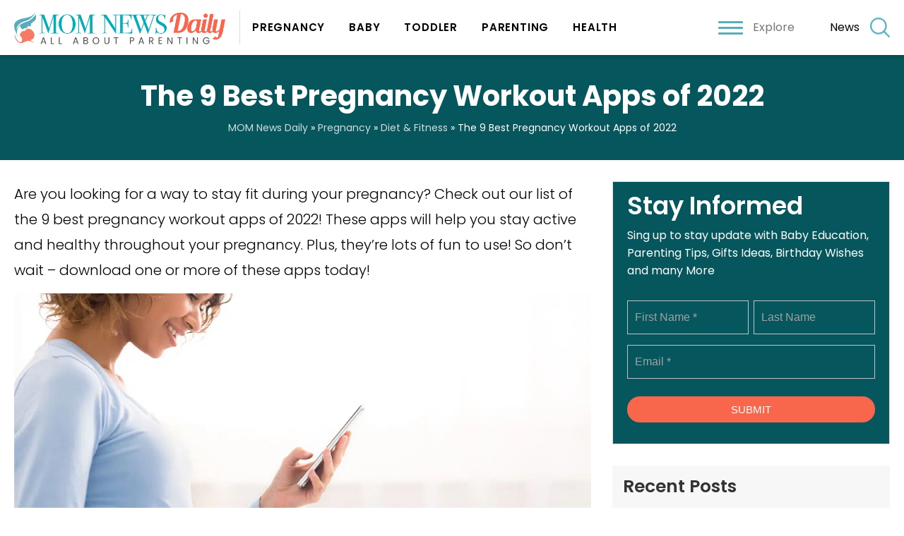

--- FILE ---
content_type: text/html; charset=UTF-8
request_url: https://www.momnewsdaily.com/pregnancy/diet-fitness/the-9-best-pregnancy-workout-apps/
body_size: 23955
content:
<!doctype html>
<html lang="en-US">
  <head>
  <meta charset="utf-8">
  <meta http-equiv="x-ua-compatible" content="ie=edge">
  <meta name="viewport" content="width=device-width, initial-scale=1, shrink-to-fit=no">
      <meta name="theme-color" content="#01adb9">
      <meta name="google-site-verification" content="xMp-xrsAfsQwy2Fcdo2bF0VbyNYIupuvDOUVGXNvW8I" />

<link rel="preconnect" href="https://fonts.googleapis.com">
 

    <link rel="preconnect" href="https://www.googletagmanager.com">
    <link rel="preconnect" href="https://www.youtube.com">
	<link rel="preconnect" href="https://connect.facebook.net">
	<link rel="preconnect" href="https://s.ytimg.com">
	<link rel="preconnect" href="https://ajax.googleapis.com">
	<link rel="preload" href="https://www.momnewsdaily.com/app/themes/momnewsdaily/resources/assets/fonts/AvenirLTProRoman.woff" as="font" crossorigin>
	
<link rel="preconnect" href="https://fonts.googleapis.com">

<link href="https://www.momnewsdaily.com/app/cache/perfmatters/www.momnewsdaily.com/fonts/b2dfdd0b313e.google-fonts.css" rel="stylesheet">
  

  <title>Pregnancy Exercise App: The 9 Best Pregnancy Workout Apps of 2022</title>
<meta name="description" content="Are you looking for a way to stay fit during your pregnancy? Check out our list of the 9 best pregnancy workout apps of 2022! These apps will help you stay active and healthy throughout your pregnancy." />
<meta property="article:published_time" content="2022-02-16T13:17:06+00:00" />
<meta property="article:modified_time" content="2022-04-20T13:14:28+00:00" />
<meta property="og:updated_time" content="2022-04-20T13:14:28+00:00" />
<meta name="thumbnail" content="/app/uploads/2022/02/pregnancy-apps-concept-expectant-woman-using-cell-2021-08-30-02-21-39-utc-150x150.jpg" />
<meta name="robots" content="index, follow" />
<meta name="googlebot" content="index, follow, max-snippet:-1, max-image-preview:large, max-video-preview:-1" />
<meta name="bingbot" content="index, follow, max-snippet:-1, max-image-preview:large, max-video-preview:-1" />
<link rel="canonical" href="https://www.momnewsdaily.com/pregnancy/diet-fitness/the-9-best-pregnancy-workout-apps/" />
<meta property="og:url" content="https://www.momnewsdaily.com/pregnancy/diet-fitness/the-9-best-pregnancy-workout-apps/" />
<meta property="og:site_name" content="MOM News Daily" />
<meta property="og:locale" content="en_US" />
<meta property="og:type" content="article" />
<meta property="og:title" content="Pregnancy Exercise App: The 9 Best Pregnancy Workout Apps of 2022" />
<meta property="og:description" content="Are you looking for a way to stay fit during your pregnancy? Check out our list of the 9 best pregnancy workout apps of 2022! These apps will help you stay active and healthy throughout your pregnancy." />
<meta property="og:image" content="/app/uploads/2022/02/pregnancy-apps-concept-expectant-woman-using-cell-2021-08-30-02-21-39-utc.jpg" />
<meta property="og:image:secure_url" content="/app/uploads/2022/02/pregnancy-apps-concept-expectant-woman-using-cell-2021-08-30-02-21-39-utc.jpg" />
<meta property="og:image:width" content="1200" />
<meta property="og:image:height" content="800" />
<meta property="og:image:alt" content="pregnancy apps concept expectant woman using cell 2021 08 30 02 21 39 utc" />
<meta name="twitter:card" content="summary" />
<meta name="twitter:title" content="Pregnancy Exercise App: The 9 Best Pregnancy Workout Apps of 2022" />
<meta name="twitter:description" content="Are you looking for a way to stay fit during your pregnancy? Check out our list of the 9 best pregnancy workout apps of 2022! These apps will help you stay active and healthy throughout your pregnancy." />
<meta name="twitter:image" content="/app/uploads/2022/02/pregnancy-apps-concept-expectant-woman-using-cell-2021-08-30-02-21-39-utc-1024x683.jpg" />
<link rel='dns-prefetch' href='//www.momnewsdaily.com' />
<link rel="stylesheet" href="/app/plugins/google-reviews-business%204/static/css/google-review.css"><link rel="stylesheet" href="/wp/wp-includes/css/classic-themes.min.css"><style id='global-styles-inline-css' type='text/css'>
body{--wp--preset--color--black: #000000;--wp--preset--color--cyan-bluish-gray: #abb8c3;--wp--preset--color--white: #ffffff;--wp--preset--color--pale-pink: #f78da7;--wp--preset--color--vivid-red: #cf2e2e;--wp--preset--color--luminous-vivid-orange: #ff6900;--wp--preset--color--luminous-vivid-amber: #fcb900;--wp--preset--color--light-green-cyan: #7bdcb5;--wp--preset--color--vivid-green-cyan: #00d084;--wp--preset--color--pale-cyan-blue: #8ed1fc;--wp--preset--color--vivid-cyan-blue: #0693e3;--wp--preset--color--vivid-purple: #9b51e0;--wp--preset--gradient--vivid-cyan-blue-to-vivid-purple: linear-gradient(135deg,rgba(6,147,227,1) 0%,rgb(155,81,224) 100%);--wp--preset--gradient--light-green-cyan-to-vivid-green-cyan: linear-gradient(135deg,rgb(122,220,180) 0%,rgb(0,208,130) 100%);--wp--preset--gradient--luminous-vivid-amber-to-luminous-vivid-orange: linear-gradient(135deg,rgba(252,185,0,1) 0%,rgba(255,105,0,1) 100%);--wp--preset--gradient--luminous-vivid-orange-to-vivid-red: linear-gradient(135deg,rgba(255,105,0,1) 0%,rgb(207,46,46) 100%);--wp--preset--gradient--very-light-gray-to-cyan-bluish-gray: linear-gradient(135deg,rgb(238,238,238) 0%,rgb(169,184,195) 100%);--wp--preset--gradient--cool-to-warm-spectrum: linear-gradient(135deg,rgb(74,234,220) 0%,rgb(151,120,209) 20%,rgb(207,42,186) 40%,rgb(238,44,130) 60%,rgb(251,105,98) 80%,rgb(254,248,76) 100%);--wp--preset--gradient--blush-light-purple: linear-gradient(135deg,rgb(255,206,236) 0%,rgb(152,150,240) 100%);--wp--preset--gradient--blush-bordeaux: linear-gradient(135deg,rgb(254,205,165) 0%,rgb(254,45,45) 50%,rgb(107,0,62) 100%);--wp--preset--gradient--luminous-dusk: linear-gradient(135deg,rgb(255,203,112) 0%,rgb(199,81,192) 50%,rgb(65,88,208) 100%);--wp--preset--gradient--pale-ocean: linear-gradient(135deg,rgb(255,245,203) 0%,rgb(182,227,212) 50%,rgb(51,167,181) 100%);--wp--preset--gradient--electric-grass: linear-gradient(135deg,rgb(202,248,128) 0%,rgb(113,206,126) 100%);--wp--preset--gradient--midnight: linear-gradient(135deg,rgb(2,3,129) 0%,rgb(40,116,252) 100%);--wp--preset--duotone--dark-grayscale: url('#wp-duotone-dark-grayscale');--wp--preset--duotone--grayscale: url('#wp-duotone-grayscale');--wp--preset--duotone--purple-yellow: url('#wp-duotone-purple-yellow');--wp--preset--duotone--blue-red: url('#wp-duotone-blue-red');--wp--preset--duotone--midnight: url('#wp-duotone-midnight');--wp--preset--duotone--magenta-yellow: url('#wp-duotone-magenta-yellow');--wp--preset--duotone--purple-green: url('#wp-duotone-purple-green');--wp--preset--duotone--blue-orange: url('#wp-duotone-blue-orange');--wp--preset--font-size--small: 13px;--wp--preset--font-size--medium: 20px;--wp--preset--font-size--large: 36px;--wp--preset--font-size--x-large: 42px;--wp--preset--spacing--20: 0.44rem;--wp--preset--spacing--30: 0.67rem;--wp--preset--spacing--40: 1rem;--wp--preset--spacing--50: 1.5rem;--wp--preset--spacing--60: 2.25rem;--wp--preset--spacing--70: 3.38rem;--wp--preset--spacing--80: 5.06rem;}:where(.is-layout-flex){gap: 0.5em;}body .is-layout-flow > .alignleft{float: left;margin-inline-start: 0;margin-inline-end: 2em;}body .is-layout-flow > .alignright{float: right;margin-inline-start: 2em;margin-inline-end: 0;}body .is-layout-flow > .aligncenter{margin-left: auto !important;margin-right: auto !important;}body .is-layout-constrained > .alignleft{float: left;margin-inline-start: 0;margin-inline-end: 2em;}body .is-layout-constrained > .alignright{float: right;margin-inline-start: 2em;margin-inline-end: 0;}body .is-layout-constrained > .aligncenter{margin-left: auto !important;margin-right: auto !important;}body .is-layout-constrained > :where(:not(.alignleft):not(.alignright):not(.alignfull)){max-width: var(--wp--style--global--content-size);margin-left: auto !important;margin-right: auto !important;}body .is-layout-constrained > .alignwide{max-width: var(--wp--style--global--wide-size);}body .is-layout-flex{display: flex;}body .is-layout-flex{flex-wrap: wrap;align-items: center;}body .is-layout-flex > *{margin: 0;}:where(.wp-block-columns.is-layout-flex){gap: 2em;}.has-black-color{color: var(--wp--preset--color--black) !important;}.has-cyan-bluish-gray-color{color: var(--wp--preset--color--cyan-bluish-gray) !important;}.has-white-color{color: var(--wp--preset--color--white) !important;}.has-pale-pink-color{color: var(--wp--preset--color--pale-pink) !important;}.has-vivid-red-color{color: var(--wp--preset--color--vivid-red) !important;}.has-luminous-vivid-orange-color{color: var(--wp--preset--color--luminous-vivid-orange) !important;}.has-luminous-vivid-amber-color{color: var(--wp--preset--color--luminous-vivid-amber) !important;}.has-light-green-cyan-color{color: var(--wp--preset--color--light-green-cyan) !important;}.has-vivid-green-cyan-color{color: var(--wp--preset--color--vivid-green-cyan) !important;}.has-pale-cyan-blue-color{color: var(--wp--preset--color--pale-cyan-blue) !important;}.has-vivid-cyan-blue-color{color: var(--wp--preset--color--vivid-cyan-blue) !important;}.has-vivid-purple-color{color: var(--wp--preset--color--vivid-purple) !important;}.has-black-background-color{background-color: var(--wp--preset--color--black) !important;}.has-cyan-bluish-gray-background-color{background-color: var(--wp--preset--color--cyan-bluish-gray) !important;}.has-white-background-color{background-color: var(--wp--preset--color--white) !important;}.has-pale-pink-background-color{background-color: var(--wp--preset--color--pale-pink) !important;}.has-vivid-red-background-color{background-color: var(--wp--preset--color--vivid-red) !important;}.has-luminous-vivid-orange-background-color{background-color: var(--wp--preset--color--luminous-vivid-orange) !important;}.has-luminous-vivid-amber-background-color{background-color: var(--wp--preset--color--luminous-vivid-amber) !important;}.has-light-green-cyan-background-color{background-color: var(--wp--preset--color--light-green-cyan) !important;}.has-vivid-green-cyan-background-color{background-color: var(--wp--preset--color--vivid-green-cyan) !important;}.has-pale-cyan-blue-background-color{background-color: var(--wp--preset--color--pale-cyan-blue) !important;}.has-vivid-cyan-blue-background-color{background-color: var(--wp--preset--color--vivid-cyan-blue) !important;}.has-vivid-purple-background-color{background-color: var(--wp--preset--color--vivid-purple) !important;}.has-black-border-color{border-color: var(--wp--preset--color--black) !important;}.has-cyan-bluish-gray-border-color{border-color: var(--wp--preset--color--cyan-bluish-gray) !important;}.has-white-border-color{border-color: var(--wp--preset--color--white) !important;}.has-pale-pink-border-color{border-color: var(--wp--preset--color--pale-pink) !important;}.has-vivid-red-border-color{border-color: var(--wp--preset--color--vivid-red) !important;}.has-luminous-vivid-orange-border-color{border-color: var(--wp--preset--color--luminous-vivid-orange) !important;}.has-luminous-vivid-amber-border-color{border-color: var(--wp--preset--color--luminous-vivid-amber) !important;}.has-light-green-cyan-border-color{border-color: var(--wp--preset--color--light-green-cyan) !important;}.has-vivid-green-cyan-border-color{border-color: var(--wp--preset--color--vivid-green-cyan) !important;}.has-pale-cyan-blue-border-color{border-color: var(--wp--preset--color--pale-cyan-blue) !important;}.has-vivid-cyan-blue-border-color{border-color: var(--wp--preset--color--vivid-cyan-blue) !important;}.has-vivid-purple-border-color{border-color: var(--wp--preset--color--vivid-purple) !important;}.has-vivid-cyan-blue-to-vivid-purple-gradient-background{background: var(--wp--preset--gradient--vivid-cyan-blue-to-vivid-purple) !important;}.has-light-green-cyan-to-vivid-green-cyan-gradient-background{background: var(--wp--preset--gradient--light-green-cyan-to-vivid-green-cyan) !important;}.has-luminous-vivid-amber-to-luminous-vivid-orange-gradient-background{background: var(--wp--preset--gradient--luminous-vivid-amber-to-luminous-vivid-orange) !important;}.has-luminous-vivid-orange-to-vivid-red-gradient-background{background: var(--wp--preset--gradient--luminous-vivid-orange-to-vivid-red) !important;}.has-very-light-gray-to-cyan-bluish-gray-gradient-background{background: var(--wp--preset--gradient--very-light-gray-to-cyan-bluish-gray) !important;}.has-cool-to-warm-spectrum-gradient-background{background: var(--wp--preset--gradient--cool-to-warm-spectrum) !important;}.has-blush-light-purple-gradient-background{background: var(--wp--preset--gradient--blush-light-purple) !important;}.has-blush-bordeaux-gradient-background{background: var(--wp--preset--gradient--blush-bordeaux) !important;}.has-luminous-dusk-gradient-background{background: var(--wp--preset--gradient--luminous-dusk) !important;}.has-pale-ocean-gradient-background{background: var(--wp--preset--gradient--pale-ocean) !important;}.has-electric-grass-gradient-background{background: var(--wp--preset--gradient--electric-grass) !important;}.has-midnight-gradient-background{background: var(--wp--preset--gradient--midnight) !important;}.has-small-font-size{font-size: var(--wp--preset--font-size--small) !important;}.has-medium-font-size{font-size: var(--wp--preset--font-size--medium) !important;}.has-large-font-size{font-size: var(--wp--preset--font-size--large) !important;}.has-x-large-font-size{font-size: var(--wp--preset--font-size--x-large) !important;}
.wp-block-navigation a:where(:not(.wp-element-button)){color: inherit;}
:where(.wp-block-columns.is-layout-flex){gap: 2em;}
.wp-block-pullquote{font-size: 1.5em;line-height: 1.6;}
</style>
<style id='sseo-toc-inline-css' type='text/css'>
#toc_container li,#toc_container ul{margin:0;padding:0}#toc_container.no_bullets li,#toc_container.no_bullets ul,#toc_container.no_bullets ul li,.toc_widget_list.no_bullets,.toc_widget_list.no_bullets li{background:0 0;list-style-type:none;list-style:none}#toc_container.have_bullets li{padding-left:12px}#toc_container ul ul{margin-left:1.5em}body #toc_container{width:auto!Important;font-size:95%}#toc_container.toc_light_blue{background:#edf6ff}#toc_container.toc_white{background:#fff}#toc_container.toc_black{background:#000}#toc_container.toc_transparent{background:none transparent}#toc_container p.toc_title{text-align:center;font-weight:700;margin:0;padding:0}#toc_container.toc_black p.toc_title{color:#aaa}#toc_container span.toc_toggle{font-weight:400;font-size:90%}#toc_container p.toc_title+ul.toc_list{margin-top:1em}.toc_wrap_left{float:left;margin-right:10px}.toc_wrap_right{float:right;margin-left:10px}#toc_container a{text-decoration:none;text-shadow:none}#toc_container a:hover{text-decoration:underline}.toc_sitemap_posts_letter{font-size:1.5em;font-style:italic}#toc_container>ul{margin-top:0px!important;padding:10px;overflow: hidden;}#toc_container>ul>li{margin-bottom:15px;}#toc_container>ul>li>ul{padding-top:5px; padding-bottom:0px;}#toc_container>ul>li>ul>li, #toc_container>ul>li>ul>li>ul>li{padding-top:5px; padding-bottom:5px; position:relative;}
</style>
<style id='perfmatters-lazy-load-css-inline-css' type='text/css'>
.perfmatters-lazy-youtube{position:relative;width:100%;max-width:100%;height:0;padding-bottom:56.23%;overflow:hidden}.perfmatters-lazy-youtube img{position:absolute;top:0;right:0;bottom:0;left:0;display:block;width:100%;max-width:100%;height:auto;margin:auto;border:none;cursor:pointer;transition:.5s all;-webkit-transition:.5s all;-moz-transition:.5s all}.perfmatters-lazy-youtube img:hover{-webkit-filter:brightness(75%)}.perfmatters-lazy-youtube .play{position:absolute;top:50%;left:50%;width:68px;height:48px;margin-left:-34px;margin-top:-24px;background:url(https://www.momnewsdaily.com/app/plugins/perfmatters/img/youtube.svg) no-repeat;background-position:center;background-size:cover;pointer-events:none}.perfmatters-lazy-youtube iframe{position:absolute;top:0;left:0;width:100%;height:100%;z-index:99}
</style>
<link rel="stylesheet" href="/app/plugins/aawp/assets/dist/css/main.css"><link rel="stylesheet" href="/app/themes/momnewsdaily/dist/styles/main.css"><script src="/app/plugins/google-reviews-business%204/static/js/wpac-time.js" type="ec202427d79a6795e9ba8342-text/javascript"></script><script src="/wp/wp-includes/js/jquery/jquery.min.js" type="ec202427d79a6795e9ba8342-text/javascript"></script><style type="text/css">.aawp .aawp-tb__row--highlight{background-color:#256aaf;}.aawp .aawp-tb__row--highlight{color:#256aaf;}.aawp .aawp-tb__row--highlight a{color:#256aaf;}</style><style type="text/css">.aawp .aawp-product--horizontal .aawp-product__image{max-height:auto!important;}
.aawp .aawp-product--horizontal .aawp-product__title{font-family: poppins,sans-serif!important; font-size:24px!important;}</style><meta name="p:domain_verify" content="a1e8654f90d432d4cdcdf01a2fa36950"/><style type="text/css">div#toc_container {width: 100%;}div#toc_container ul li {font-size: 22px;}div#toc_container{margin-top:20px!important;margin-bottom:20px!important;}div#toc_container p.toc_title{ padding:10px; width:100%!important;background:#06575d!important;color:#ffffff!important;}div#toc_container ul{ width:100%!important; background:#06575d!important; color:#ffffff;}.toc_list li a{color:#ffffff!important;}.sidebar #toc_container{margin-top:20px!important; margin-bottom:20px!important;}#toc_container .toc_list>li{padding-bottom:5px!important;}#toc_container .toc_list>li>a{border-bottom:1px solid #06575d;} .sidebar #toc_container .toc_list li a{padding:5px 0px!important; line-height:20px;} #toc_container .toc_title{text-align:left!important;} #toc_container .toc_title, #toc_container .toc_title span, #toc_container .toc_title span a{font-size:16px!important;font-weight:700;color:#ffffff!important;}</style><script type="application/ld+json">{"@context": "http://schema.org","@graph": [{"@type": "WebSite", "name": "Mom News Daily", "description": "Mom News Daily is India’s most trusted parenting website delicately trying to help new, expectant and actively trying parents to find information, support, answers of parenting questions. We provide advice from experts such as doctors, health professionals, specialists and fellow parents to be your guide, friend and support. Our mission is to make parenting the life’s best experience by delivering inspiring and informative multi platform content for Parents.", "url": "https://www.momnewsdaily.com/", "@id": "https://www.momnewsdaily.com/#website", "isPartOf":"https://www.momnewsdaily.com/about-us/#organization", "additionalType": ["http://www.productontology.org/doc/Health_blog", "http://www.productontology.org/doc/Blogger_%28service%29", "http://www.productontology.org/doc/Blog"], "image": "https://www.momnewsdaily.com/wp-content/uploads/2019/06/AdobeStock_128966821.jpeg", "potentialAction":{ "@type":"SearchAction", "target":"https://www.momnewsdaily.com/search/g/{searchbox_target}?filter=all", "query-input":"required name=searchbox_target"}, "sameAs": ["https://www.facebook.com/pg/MomNewsDaily/", "https://twitter.com/momnewsdaily", "https://in.pinterest.com/MomNewsDaily/", "https://www.wikidata.org/wiki/Q75676077"], "copyrightHolder":{"@type": "Organization", "@id": "https://www.momnewsdaily.com/about-us/#organization_web", "name": "Mom News Daily", "alternateName": "Mom News Daily", "mainEntityOfPage": "https://www.momnewsdaily.com/about-us/", "legalName": "Mom News Daily", "additionalType": ["http://www.productontology.org/doc/Health_blog", "http://www.productontology.org/doc/Blogger_%28service%29", "http://www.productontology.org/doc/Blog"], "description": "Mom News Daily is India’s most trusted parenting website delicately trying to help new, expectant and actively trying parents to find information, support, answers of parenting questions. We provide advice from experts such as doctors, health professionals, specialists and fellow parents to be your guide, friend and support. Our mission is to make parenting the life’s best experience by delivering inspiring and informative multi platform content for Parents.", "url": "https://www.momnewsdaily.com/", "image": "https://www.momnewsdaily.com/wp-content/uploads/2019/06/AdobeStock_128966821.jpeg", "sameAs": ["https://www.facebook.com/pg/MomNewsDaily/", "https://twitter.com/momnewsdaily", "https://www.wikidata.org/wiki/Q75676077", "https://in.pinterest.com/MomNewsDaily/"], "potentialAction":{"@type": "SearchAction","target": "https://www.momnewsdaily.com/search/g/{searchbox_target}?filter=all", "query-input":"required name=searchbox_target"}, "address": [{ "@type":"PostalAddress","addressLocality": "Gurgram", "addressRegion":"Haryana", "postalCode":"122011", "streetAddress":"Sector 55", "addressCountry": "India"}], "location":[{"@type": "Place", "name": "Mom News Daily", "alternateName": "Mom News Daily", "url": "https://www.momnewsdaily.com/", "hasMap": "https://www.google.co.in/maps/place/Unnamed+Road,+Sushant+Lok+2,+Sector+55,+Gurugram,+Haryana+122011/@28.4265839,77.1085211,17z/data=!3m1!4b1!4m5!3m4!1s0x390d21fc53359053:0x5a81558eb470f488!8m2!3d28.4265792!4d77.1107098", "telephone": "+919540400150", "sameAs": ["https://www.facebook.com/pg/MomNewsDaily/", "https://twitter.com/momnewsdaily", "https://www.wikidata.org/wiki/Q75676077", "https://in.pinterest.com/MomNewsDaily/"], "image":{"@type": "ImageObject","url": "https://www.momnewsdaily.com/wp-content/uploads/2019/06/AdobeStock_128966821.jpeg", "height":"300","width": "300"}, "logo":{"@type": "ImageObject","url": "https://www.momnewsdaily.com/wp-content/uploads/2019/05/mom-new-logo.png", "height":"300","width": "300"}, "geo": {"@type": "GeoCoordinates", "latitude": "77.1085211", "longitude": "28.4265839"}, "address": { "@type":"PostalAddress","addressLocality": "Gurgram", "addressRegion":"Haryana", "postalCode":"122011", "streetAddress":"Sector 55", "addressCountry": "India"}}], "foundingDate": "2016", "founders": [{"@type":"Person", "@id": "https://www.momnewsdaily.com/#manish_singh", "name": "Manish Singh", "image": "https://www.momnewsdaily.com/wp-content/uploads/2019/06/manish-singh.jpg", "jobTitle": "Director", "gender": "Male"}], "foundingLocation": "Delhi"}}, {"@type": "Organization", "@id": "https://www.momnewsdaily.com/about-us/#organization", "name": "Mom News Daily", "alternateName": "Mom News Daily", "mainEntityOfPage": "https://www.momnewsdaily.com/about-us/", "legalName": "Mom News Daily", "additionalType": ["http://www.productontology.org/doc/Health_blog", "http://www.productontology.org/doc/Blogger_%28service%29", "http://www.productontology.org/doc/Blog"], "brand": [{"@type": "Brand", "@id": "https://www.momnewsdaily.com/#Brand", "mainEntityOfPage": "https://www.momnewsdaily.com/", "name": "MOM News Daily", "slogan": "Daily Magazine For Woman", "url": "https://www.momnewsdaily.com/", "logo": "https://www.momnewsdaily.com/wp-content/uploads/2019/05/mom-new-logo.png", "alternateName": "MOM News Daily", "additionalType": ["http://www.productontology.org/doc/Health_blog", "http://www.productontology.org/doc/Blogger_%28service%29", "http://www.productontology.org/doc/Blog"], "description": "Mom News Daily is India’s most trusted parenting website delicately trying to help new, expectant and actively trying parents to find information, support, answers of parenting questions.", "sameAs": ["https://www.facebook.com/pg/MomNewsDaily/", "https://twitter.com/momnewsdaily", "https://www.wikidata.org/wiki/Q75676077", "https://in.pinterest.com/MomNewsDaily/"]}], "department": [], "contactPoint": [{"@type": "ContactPoint", "telephone": "", "contactType": "bill payment"}], "description": "Mom News Daily is India’s most trusted parenting website delicately trying to help new, expectant and actively trying parents to find information, support, answers of parenting questions. We provide advice from experts such as doctors, health professionals, specialists and fellow parents to be your guide, friend and support. Our mission is to make parenting the life’s best experience by delivering inspiring and informative multi platform content for Parents.", "url": "https://www.momnewsdaily.com/", "image": "https://www.momnewsdaily.com/wp-content/uploads/2019/06/AdobeStock_128966821.jpeg", "sameAs": ["https://www.facebook.com/pg/MomNewsDaily/", "https://twitter.com/momnewsdaily", "https://www.wikidata.org/wiki/Q75676077", "https://in.pinterest.com/MomNewsDaily/"], "potentialAction":{"@type": "SearchAction","target": "https://www.momnewsdaily.com/search/g/{searchbox_target}?filter=all", "query-input":"required name=searchbox_target"}, "address": [{ "@type":"PostalAddress","addressLocality": "Gurgram", "addressRegion":"Haryana", "postalCode":"122011", "streetAddress":"Sector 55", "addressCountry": "India"}], "location":[{"@type": "Place", "name": "Mom News Daily", "alternateName": "Mom News Daily", "url": "https://www.momnewsdaily.com/", "hasMap": "https://www.google.co.in/maps/place/Unnamed+Road,+Sushant+Lok+2,+Sector+55,+Gurugram,+Haryana+122011/@28.4265839,77.1085211,17z/data=!3m1!4b1!4m5!3m4!1s0x390d21fc53359053:0x5a81558eb470f488!8m2!3d28.4265792!4d77.1107098", "telephone": "+919540400150", "sameAs": ["https://www.facebook.com/pg/MomNewsDaily/", "https://twitter.com/momnewsdaily", "https://www.wikidata.org/wiki/Q75676077", "https://in.pinterest.com/MomNewsDaily/"], "image":{"@type": "ImageObject","url": "https://www.momnewsdaily.com/wp-content/uploads/2019/06/AdobeStock_128966821.jpeg", "height":"300","width": "300"}, "logo":{"@type": "ImageObject","url": "https://www.momnewsdaily.com/wp-content/uploads/2019/05/mom-new-logo.png", "height":"300","width": "300"}, "geo": {"@type": "GeoCoordinates", "latitude": "77.1085211", "longitude": "28.4265839"}, "address": { "@type":"PostalAddress","addressLocality": "Gurgram", "addressRegion":"Haryana", "postalCode":"122011", "streetAddress":"Sector 55", "addressCountry": "India"}}], "foundingDate": "2016", "founders": [{"@type":"Person", "@id": "https://www.momnewsdaily.com/#manish_singh", "name": "Manish Singh", "image": "https://www.momnewsdaily.com/wp-content/uploads/2019/06/manish-singh.jpg", "jobTitle": "Director", "gender": "Male"}], "foundingLocation": "Delhi"}, {"@type": "BlogPosting", "headline": "The 9 Best Pregnancy Workout Apps of 2022", "mainEntityOfPage": "https://www.momnewsdaily.com/pregnancy/diet-fitness/the-9-best-pregnancy-workout-apps/", "@id": "https://www.momnewsdaily.com/pregnancy/diet-fitness/the-9-best-pregnancy-workout-apps/", "image": "/app/uploads/2022/02/pregnancy-apps-concept-expectant-woman-using-cell-2021-08-30-02-21-39-utc.jpg", "url": "https://www.momnewsdaily.com/pregnancy/diet-fitness/the-9-best-pregnancy-workout-apps/", "datePublished": "2022-04-20 13:14:28", "dateCreated": "February 16, 2022", "dateModified": "2022-04-20 13:14:28", "isPartOf":"https://www.momnewsdaily.com/#website", "description": "Are you looking for a way to stay fit during your pregnancy? Check out our list of the 9 best pregnancy workout apps of 2022! These apps will help you stay active and healthy throughout your pregnancy. Plus, they're lots of fun to use! So don't wait - download one or more of these apps today!", "author": {"@type": "Person", "name":"admin"}, "publisher": {"@type": "Organization", "@id": "https://www.momnewsdaily.com/about-us/#publisher", "name": "Mom News Daily", "alternateName": "Mom News Daily", "url": "https://www.momnewsdaily.com/", "brand": [{"@type": "Brand", "@id": "https://www.momnewsdaily.com/#Brand", "mainEntityOfPage": "https://www.momnewsdaily.com/", "name": "MOM News Daily", "slogan": "Daily Magazine For Woman", "url": "https://www.momnewsdaily.com/", "logo": "https://www.momnewsdaily.com/wp-content/uploads/2019/05/mom-new-logo.png", "alternateName": "MOM News Daily", "additionalType": ["http://www.productontology.org/doc/Health_blog", "http://www.productontology.org/doc/Blogger_%28service%29", "http://www.productontology.org/doc/Blog"], "description": "Mom News Daily is India’s most trusted parenting website delicately trying to help new, expectant and actively trying parents to find information, support, answers of parenting questions.", "sameAs": ["https://www.facebook.com/pg/MomNewsDaily/", "https://twitter.com/momnewsdaily", "https://www.wikidata.org/wiki/Q75676077", "https://in.pinterest.com/MomNewsDaily/"]}], "department": [], "contactPoint": [{"@type": "ContactPoint", "telephone": "", "contactType": "bill payment"}], "additionalType": ["http://www.productontology.org/doc/Health_blog", "http://www.productontology.org/doc/Blogger_%28service%29", "http://www.productontology.org/doc/Blog"], "logo":{"@type": "ImageObject","url": "https://www.momnewsdaily.com/wp-content/uploads/2019/05/mom-new-logo.png", "height":"300","width": "300"}, "sameAs": ["https://www.facebook.com/pg/MomNewsDaily/", "https://twitter.com/momnewsdaily", "https://in.pinterest.com/MomNewsDaily/", "https://www.wikidata.org/wiki/Q75676077"], "address": [{ "@type":"PostalAddress","addressLocality": "Gurgram", "addressRegion":"Haryana", "postalCode":"122011", "streetAddress":"Sector 55", "addressCountry": "India"}]}}]}</script><script type="ec202427d79a6795e9ba8342-text/javascript">document.documentElement.className += " js";</script>
<link rel="preload" as="image" href="/app/uploads/2022/02/pregnancy-apps-concept-expectant-woman-using-cell-2021-08-30-02-21-39-utc-1024x683.jpg" imagesrcset="/app/uploads/2022/02/pregnancy-apps-concept-expectant-woman-using-cell-2021-08-30-02-21-39-utc-1024x683.jpg 1024w, /app/uploads/2022/02/pregnancy-apps-concept-expectant-woman-using-cell-2021-08-30-02-21-39-utc-300x200.jpg 300w, /app/uploads/2022/02/pregnancy-apps-concept-expectant-woman-using-cell-2021-08-30-02-21-39-utc-768x512.jpg 768w, /app/uploads/2022/02/pregnancy-apps-concept-expectant-woman-using-cell-2021-08-30-02-21-39-utc.jpg 1200w" imagesizes="(max-width: 1024px) 100vw, 1024px" /><link rel="icon" href="/app/uploads/2019/06/favicon-125x125.png" sizes="32x32">
<link rel="icon" href="/app/uploads/2019/06/favicon.png" sizes="192x192">
<link rel="apple-touch-icon" href="/app/uploads/2019/06/favicon.png">
<meta name="msapplication-TileImage" content="/app/uploads/2019/06/favicon.png">
		<style type="text/css" id="wp-custom-css">
			article.status-publish a{
	color: #06575D;
}

.post_meta > span{
	color: #333;
}

.form_foter{
	position:relative;
	box-sizing:border-box;

}

.sec_fotter{
	background-color: #06575d;
	padding:50px 0 20px;
}

body.home .news_form{
	max-width:80%;
	margin:auto;
}

.frm_primary_label{
	display:none!important;
}

.news_form .widget-title{
	font-family: poppins,sans-serif;
	font-size:26px;
	text-align:center;
	margin-bottom:10px;
	font-weight:600;
}

.news_form p{
	text-align:center;
	font-size:16px;
	margin-bottom:30px;
	color:#777;
}


body.home .news_form .widget-title{
		font-size:45px;
	margin-bottom:10px;
	line-height: 1.1;
}


 .news_form .widget-title,
 .news_form p{
	color:#fff;
}

.frm_fields_container input{
	height:48px!important;
	box-shadow:none!important;
	font-size:16px!important;
	border-radius:0px!important;
	background: transparent !important;
color: #fff !important;
	
}



.frm_fields_container .frm_submit{
	text-align:center;
}

 
.frm_fields_container .frm_submit button{
background: #fff !important;
color: #333 !important;
padding: 10px 35px !important;
box-shadow: none !important;
border: 0px !important;
border-radius: 22px !important;
	text-transform:uppercase;
	transition:all 0.3s;
	

}
body.home .footer_sec{
	margin-top:0px;
}


.frm_fields_container .frm_submit button:hover{
	background: var(--secondry-color) !important;
		color: #fff !important;
}


.card{
	padding:0px;
}

body.archive .blog_sidebar .widget,
 .s_form.widget{
		background:#06575d !important;
	padding-top: 20px;

}

.s_form.widget{
	padding-left:20px;
	padding-right:20px;
}

.frm_style_formidable-style.with_frm_style .form-field{
	margin-bottom:15px!important;
}

.s_form  .widget-title{
	margin-bottom:15px!important;
	text-align:left;
	font-size:35px;
}

.s_form p{
	text-align:left;
	line-height: 1.6;
}



.s_form .news_form p{
	margin-bottom:20px;
}


.s_form  .frm_fields_container .frm_submit button{
	width:100%!important;
	margin-bottom:0px!important;
}

.s_form .frm_fields_container .frm_submit button{
	background: var(--secondry-color) !important;
		color: #fff !important;
}

.s_form{
	margin-bottom:30px;
}

.other-locations ul li{
	padding:0px;
	padding-left:35px!important;
}


@media(max-width:991px){
	
	body.home .news_form .widget-title{
		font-size:35px;
	line-height: 1.1;
}
	
}

@media(max-width:767px){

	
	body.home .news_form{
		max-width:100%;
	}
	
}

.listing-description img{
	margin-bottom:20px;
	margin-left:0px;
	border-radius: 50%;
}

.single_post{
	margin-bottom:30px;
}



 .entry-content h5 {
    font-family: poppins,sans-serif;
    margin-bottom: 30px;
    color: #000;
}


hr{
	margin:30px 0;
}


body .lead {
  color: #888484;
  margin: 0;
  font-size: 22px;
  margin-bottom: 20px;
}

table th{
	padding:10px;
	text-align:left;
	color:#000;
	
}


.table_hair{
	background:#f9f9f9;
}
.buyNOw{padding-bottom: 20px;
text-align: center;}

body:not(.single-preschools) blockquote::before {
  content: "";
  background: url(/app/themes/momnewsdaily/resources/wp-amp/img/left-quote.svg)no-repeat;
    background-size: auto;
  background-size: 38px;
  height: 40px;
  width: 40px;
  position: absolute;
  left: 15px;
  top: 20px;
}

body:not(.single-preschools)  blockquote {
  background: #e6fafb;
  padding: 20px;
    padding-left: 20px;
  margin: 30px 0;
  padding-left: 70px;
  position: relative;
  border-left: 2px solid var(--secondry-color);
}
.entry-content blockquote p:empty{display:none!important;}
.entry-content blockquote p {
  margin: 0px!important;
  font-style: italic;
  font-size: 21px!Important;
  color: #000!important;
}
.entry-content blockquote footer {
  margin-top: 12px;
}
.entry-content blockquote footer a p{font-family: poppins,sans-serif!important; margin-bottom:0px!important; font-style: normal; font-size:18px!important;color: var(--secondry-color)!important;}
.entry-content blockquote footer a {
	font-family: poppins,sans-serif!important;
  color: var(--secondry-color)!important;
  font-weight: 500!important;
}

body .b_height .lead{
	color:var(--secondry-color);
}

body .b_height table{
	margin-bottom:30px;
}

body .b_height table td strong{
	font-size:14px;
	line-height: 20px;
}

body .b_height table th{
	background:var(--secondry-color);
	color:#fff;
	font-size:14px;
	line-height: 20px;
		text-align:center;
	border:1px solid var(--secondry-color);
}

body .b_height table th strong{
	color:#fff;
}

table{
	border-collapse:collapse;
}

body .b_height table td {
	text-align:center;
  padding: 10px;
  border: 1px solid var(--secondry-color);
	font-size:15px;
	line-height: 22px;
	color:#000;
}

body .b_height table td p{
		font-size:15px;
	line-height: 22px;
	color:#000;
}

@media(min-width:768px){
	
	
}
body .b_height table td strong{
	text-align:center;

display: block;
}



@media(max-width:767px){
	
	
	
	body .b_height table td,
	body .b_height table td strong{
		font-size:13px;
		line-height: 20px;
			text-align: center;
	}
	
	
	.table_hair{
		overflow-x: scroll;
display: block;
	}
	
}



.related_link{
	background:#f8f8f8;
	padding:25px;
	margin-top:15px;
	margin-bottom:30px;
	border:2px solid #ddd;
}

.related_link h3{
	text-align:center;
	color:var(--secondry-color);
margin-bottom:10px;
}

.related_link ul{
	display:flex;
	flex-wrap:wrap;
	margin-bottom:0px;
	
}
.related_link ul li{
	width:50%;
	margin-top:12px;
	margin-bottom:0px;
}


.related_link ul li a{
	color:#333;
	
display: block;
}
.ctaText, .postTitle{font-family: poppins,sans-serif!important;}
.postTitle{color:#f8674c!important;font-weight: 400;
font-size: 20px!important;}
.theiaStickySidebar>.staticblock>div>div:nth-child(2){display:none!important;}

html {
  scroll-behavior: smooth;
}
.llist label{padding-right:20px; font-weight:700;}
.ldeatils{padding-bottom:30px;}
.ldeatils .llist{padding-bottom:10px;}
.noticeb{font-size: 28px !important;
background-color: var(--secondry-color) !important;
color: #fff !important;
text-align: center;
padding: 11px;
font-family: poppins,sans-serif !important;}

.pro_con{
	background-color:#f7f1ef;
padding: 30px 20px 5px;
	background-image: url("/app/uploads/2022/11/carv_box-svg-svg.svg");
	background-repeat:no-repeat;
	background-position:bottom right;
}

.p_h4{
	padding-bottom:
}



.h3_pros{
	background-image:url("/app/uploads/2022/11/check.png");	
	 background-repeat: no-repeat;
  background-position: left; 
	background-size: 30px;
	padding-left:40px;
	font-size:25px;
}
.pro_con ul{
	padding-top:15px !important;
}

.h3_cons{
	background-image:url("/app/uploads/2022/11/cross.png");	
	 background-repeat: no-repeat;
  background-position: left; 
	background-size: 28px;
	padding-left:40px;
	font-size:25px;
}

.baby_f h3{
	margin-bottom: 15px;
}

.pro_img .prodt_img{
	background-color:#f7f7f7;
border-radius: 50%;
	padding:20px;
	overflow:hidden;
	height:300px;
	width:300px;
	display:flex;
	flex-wrap:wrap;
	align-items:center;
	justify-content:center;
}

.pro_img .prodt_img img{
	max-width:80%;
}

.pro_con ul{
	list-style:disc;
	margin-left: 20px !important;
	
}

.pro_con ul li{
	background:none;
	padding-left:0px !important;
	color:#000;
}

.sep_product{
	margin:40px 0;
	height:1px;
	background:#ddd;
	
}

@media(max-width:767px){
.pro_img .prodt_img{
		margin-bottom:30px;
	}
	
	.table_scroll{
		overflow: hidden;
overflow-x: scroll;
margin-bottom: 30px;
	}
}


.cutom_table  th {
  background: var(--secondry-color);
  color: #fff;
  font-size: 14px;
  line-height: 20px;
  text-align: center;
  border: 1px solid var(--secondry-color);
}

.cutom_table td {
  text-align: center;
  padding: 10px;
  border: 1px solid var(--secondry-color);
  font-size: 15px;
  line-height: 22px;
 
}

.cutom_table td ul {
  list-style: disc;
  margin-left: 20px !important;
	margin-bottom: 0px !important;
}

.cutom_table td ul li{
	background: none;
padding-left: 0px !important;
font-size: 15px;
line-height: 22px;
	padding-bottom:0px;
	text-align:left;
}

.pageCitations h5 {
 margin-bottom:15px;
}

.pageCitations ul.list-none {
  list-style: none;
  padding-left: 0px;
}

.pageCitations ul.list-none li {
  border-left: 2px solid var(--secondry-color);
  margin-bottom: 20px;
  margin-left: 0px;
  padding-left: 20px;
  line-height: 26px;
}

.addres{margin-bottom:20px; padding-top: 1em !important;
padding-bottom: 1em !important;
width: 100%;
display: block;
font-weight: bold;
background-color: #eaeaea;padding-left: 20px;
border-left: 4px solid #D35400;
font-weight: normal;}
.addres span{font-size:20px;}
.addres a{color:#f8674c!important;}


.post_nw .pro_con{
	background:transparent;
	padding:0px;
}

body  .post_nw #style-2 h3{
	font-size:22px;
}

@media(min-width:768px){
	
	
.two_col{
	display: flex;
flex-wrap: wrap;
}

.two_col li {
  width: 50%;
  padding-right: 15px;
  padding-left: 15px;
  box-sizing: border-box;
}
	
}



.post_nw .product_description p:not(.lead){
	font-size: 18px;
line-height: 32px;
}
.post_nw .pros_li,
.post_nw .cons_li{
	margin-left:0px!important;
}
.post_nw .pros_li li{
	padding-left: 30px!important;
background: url(/app/uploads/2023/08/check11.png)no-repeat 0 9px;
background-size: 17px ;
}

.post_nw .cons_li li{
		padding-left: 30px!important;
background: url(/app/uploads/2023/08/close1.png)no-repeat 0 11px;
background-size: 15px ;
}

.post_nws .aawp-button:before{
	display:none;
}

.post_nws .aawp-button {
  background: #48aeb8 !important;
  color: #fff !important;
  padding: 7px 50px;
  margin-top: 0;
  display: inline-block;
  border-radius: 3px;
  border: 0 !important;
  font-size: 21px !important;
  line-height: 38px !important;
  font-family: poppins,sans-serif;
}

.post_nws .aawp-button:hover{
	background:#000!important;
	color:#fff!important;
}

.pro_list br{
	display:none;
}

.pro_list{
	display:flex;
	padding: 8px 15px;
border: 1px solid #ddd;
	align-items:center;

}

.pro_list+.pro_list{
	margin-top:8px;
}

.pro_img{
	width:80px;
}
.pro_img img{
	margin:0px;
	left:0px;
	max-height:80px;
	width:auto;
	display: block;
margin: auto;
}

.pro_b img{
	max-width:100px;
	display:block;
	margin:8px auto 0;
}

.pro_h a{	
	font-size: 18px;
padding: 0 20px;
	font-family: poppins,sans-serif;
	font-weight: 700;
	display:block;
}

.pro_b{
text-align: center;
flex-grow: 1;
max-width: 189px;
margin-right: 0;
margin-left: auto;
}

.pro_list .btn_signup {
  background: #f8674c !important;
  padding: 7px 25px 5px 25px;
  margin-top: 0;
  display: inline-block;
  border-radius: 3px;
  border: 0 !important;
  font-size: 15px;
  text-transform: uppercase !important;
  font-weight: 500;
  font-family: poppins,sans-serif;
  margin-bottom: 5px;
}

.pro_list .btn_signup:hover{
	background:#000!important;
}


@media(min-width:768px){
	.pro_h{
		max-width:400px;
	}
}

@media(max-width:767px){
	.pro_b{

width: 100%;
	}
	
	.pro_h a{	
font-size: 16px;
line-height: 20px;
font-weight: 600;
	}
}


@media(max-width:480px){
	.pro_list{
		flex-wrap:wrap;
	}
	.pro_img {
  width: 85px;
}
.pro_h	{width: calc(100% - 85px);}
	
	.pro_b{
		display:flex;
		justify-content: center;
		max-width:100%;	
margin-top: 12px;
		align-items: center;
	}	
	.pro_list .btn_signup{
	 padding: 4px 15px 4px 15px;
  font-size: 13px;
		margin-right:12px;
	}	
	.pro_b img{
		max-width: 75px;
		margin-top:0px;
	}
	.post_nws .aawp-button{
		max-width:268px;
		margin-left:auto;
		margin-right:auto;
		display:block;
	}
	
}

.product_description ol li{
	background: transparent;
padding-left: 0px;
font-size: 15px;
line-height: 26px;
margin-bottom: 5px;
}

.pro_list_box{
	margin-bottom:30px;
}

.post_nws .listThumb img{
	max-height: 350px;
width: auto;
}


.product_description .lead{
	text-transform:capitalize;
}


body.post-template-product-reviews-desing-1 .table-responsive tr td {

  border-right: 1px solid #ddd;
	font-size:16px;
}

body.post-template-product-reviews-desing-1 .table-responsive tr th {
  font-size: 17px !important;
	font-family: poppins,sans-serif !important;
  font-weight: 500 !important;
}
body.single-post.postid-190426 .post_meta{display:none!important;}

body.single-preschools  .footer_social{
margin-top:0px!important;	
}


.other_loc ul,
.kids_education_sec ul{
list-style:none;
	padding-left:15px!important;
}

body.postid-195347 .firstcontent{display:none!important;}

.other_loc ul li{
	background: url(/app/uploads/2023/10/location-pin.png)no-repeat 0 5px;
  background-size: 20px;
}

.other_loc ul li a:hover,
.kids_education_sec ul li a:hover{
	color:#F8674C;
}

.table_diet tr td{
	text-align:left;
}

@media(max-width:767px){
	.con_detail{
		margin-bottom:30px;
	}
	
	body.single-preschools  .p_school_list.wrap{
		padding:0px;
	}
	.reviwe-sec .blockquote-wrapper{
		padding:0px;
	}
	.blockquote .b-text{
		line-height: 1.5;
	}
	
	.table_diet{
		display:block;
		overflow:hidden;
		width:100%;
		overflow-x:scroll;
	}
	
}

		</style>
		
<script async src='https://www.googletagmanager.com/gtag/js?id=' type="ec202427d79a6795e9ba8342-text/javascript"></script>
<script type="ec202427d79a6795e9ba8342-text/javascript">
window.dataLayer = window.dataLayer || [];
function gtag(){dataLayer.push(arguments);}gtag('js', new Date());
gtag('config', 'G-GP7MZ8SHPB');

</script>
	<noscript><style>.perfmatters-lazy[data-src]{display:none !important;}</style></noscript>
</head>
  <body class="post-template-default single single-post postid-177026 single-format-standard aawp-custom top-10-play-schools-in-chennai app-data index-data singular-data single-data single-post-data single-post-the-9-best-pregnancy-workout-apps-data">
        <header id="siteheader" class="header-wrap">
    

<div class="menu_sec">    
	<div class="container">
	    	
		<div class="row align_center">   
		
		<div class="nav_logo">
		     <a href="https://www.momnewsdaily.com/" rel="home" aria-label="MOM News Daily"><picture class="img-fluid">
<source type="image/webp" srcset="https://www.momnewsdaily.com/app/uploads/2021/10/mom-news-daily.png.webp"/>
<img src="https://www.momnewsdaily.com/app/uploads/2021/10/mom-news-daily.png" alt="MOM News Daily" width="557" height="88"/>
</picture>
</a>
		</div>
	
	
	
			<div class="menu_secs pull-right" id="r_menu">
			     
			   <button aria-label="MOM News Daily" class="mobile_show" onclick="if (!window.__cfRLUnblockHandlers) return false; mClose()" data-cf-modified-ec202427d79a6795e9ba8342-=""><img  width="32" height="32" alt="mobile close" src="https://www.momnewsdaily.com/app/themes/momnewsdaily/dist/images/close.png"></button>
			  
				<nav id="navigation" class="site-nav">
					 						<ul id="menu-main-menu" class="nav"><li class="current-post-ancestor menu-item menu-pregnancy"><a href="https://www.momnewsdaily.com/pregnancy/">Pregnancy</a></li>
<li class="menu-item menu-baby"><a href="https://www.momnewsdaily.com/baby/">Baby</a></li>
<li class="menu-item menu-toddler"><a href="https://www.momnewsdaily.com/toddler/">Toddler</a></li>
<li class="menu-item menu-parenting"><a href="https://www.momnewsdaily.com/parenting/">Parenting</a></li>
<li class="menu-item menu-health"><a href="https://www.momnewsdaily.com/health/">Health</a></li>
</ul>
					  					  
					  
					  					  
					  
				</nav>
				
				
				
			</div>
			
			<div id="desktop_toggle">
				<div class="menu_icon"><span></span></div>
				<span>Explore</span>
			</div>
			
			
			
			
			<div class="join"><a href="https://www.momnewsdaily.com/news/">News</a></div>
			<div class="search_header">	
				<div id="search_full"><img  width="32" height="32" alt="search" src="https://www.momnewsdaily.com/app/themes/momnewsdaily/dist/images/search_icon.png"></div>

				<div class="searc_container ">
					<div id="searchModal" class="modal">
					  <div class="modal-content">
						<span class="close">&times;</span>
				
						<form role="search" method="get" class="search-form" action="https://www.momnewsdaily.com/">
				<label>
					<span class="screen-reader-text">Search for:</span>
					<input type="search" class="search-field" placeholder="Search &hellip;" value="" name="s" />
				</label>
				<input type="submit" class="search-submit" value="Search" />
			</form>
						</div>
					</div>
				</div>
						
			</div>	
			
			     <div class="clear"></div>
		</div>
	</div>
</div>

</header>
<div class="header_height"></div>
<div class="full_width_menu" id="r_menu">
	<div class="container">
	  		<ul id="menu-categories-menu" class="nav"><li class="current-post-ancestor active menu-item menu-item-has-children menu-pregnancy"><a href="https://www.momnewsdaily.com/pregnancy/">Pregnancy</a>
<ul class="sub-menu">
	<li class="menu-item menu-baby-showers"><a href="https://www.momnewsdaily.com/pregnancy/baby-showers/">Baby Showers</a></li>
	<li class="current-post-ancestor active current-post-parent menu-item menu-diet-fitness"><a href="https://www.momnewsdaily.com/pregnancy/diet-fitness/">Diet &amp; Fitness</a></li>
	<li class="menu-item menu-giving-birth"><a href="https://www.momnewsdaily.com/pregnancy/giving-birth/">Giving Birth</a></li>
	<li class="menu-item menu-health-safety"><a href="https://www.momnewsdaily.com/pregnancy/health-safety/">Health &amp; Safety</a></li>
	<li class="menu-item menu-infertility"><a href="https://www.momnewsdaily.com/pregnancy/infertility/">Infertility</a></li>
	<li class="menu-item menu-miscarriage"><a href="https://www.momnewsdaily.com/pregnancy/miscarriage/">Miscarriage</a></li>
	<li class="menu-item menu-post-pregnancy"><a href="https://www.momnewsdaily.com/pregnancy/post-pregnancy/">Post Pregnancy</a></li>
</ul>
</li>
<li class="active menu-item menu-item-has-children menu-parenting"><a href="https://www.momnewsdaily.com/parenting/">Parenting</a>
<ul class="sub-menu">
	<li class="menu-item menu-beauty-style"><a href="https://www.momnewsdaily.com/parenting/beauty-style/">Beauty &amp; Style</a></li>
	<li class="menu-item menu-child-care"><a href="https://www.momnewsdaily.com/parenting/child-care/">Child Care</a></li>
	<li class="menu-item menu-internet-safety"><a href="https://www.momnewsdaily.com/parenting/internet-safety/">Internet Safety</a></li>
	<li class="menu-item menu-manners-discipline"><a href="https://www.momnewsdaily.com/parenting/manners-discipline/">Manners Discipline</a></li>
	<li class="menu-item menu-moms-corner"><a href="https://www.momnewsdaily.com/parenting/moms-corner/">Mom’s Corner</a></li>
	<li class="menu-item menu-planning-for-future"><a href="https://www.momnewsdaily.com/parenting/planning-for-future/">Planning for Future</a></li>
	<li class="menu-item menu-relationship"><a href="https://www.momnewsdaily.com/parenting/relationship/">Relationship</a></li>
</ul>
</li>
<li class="active menu-item menu-item-has-children menu-baby"><a href="https://www.momnewsdaily.com/baby/">Baby</a>
<ul class="sub-menu">
	<li class="menu-item menu-baby-behaviour"><a href="https://www.momnewsdaily.com/baby/behaviour/">Baby Behaviour</a></li>
	<li class="menu-item menu-baby-developments"><a href="https://www.momnewsdaily.com/baby/developments/">Baby Developments</a></li>
	<li class="menu-item menu-baby-names"><a href="https://www.momnewsdaily.com/baby/baby-names/">Baby Names</a></li>
	<li class="menu-item menu-breastfeeding"><a href="https://www.momnewsdaily.com/baby/breastfeeding/">Breastfeeding</a></li>
	<li class="menu-item menu-day-care"><a href="https://www.momnewsdaily.com/baby/day-care/">Day Care</a></li>
	<li class="menu-item menu-kids-fashion"><a href="https://www.momnewsdaily.com/baby/kids-fashion/">Kids Fashion</a></li>
	<li class="menu-item menu-childbirth"><a href="https://www.momnewsdaily.com/childbirth/">ChildBirth</a></li>
</ul>
</li>
<li class="active menu-item menu-item-has-children menu-toddler"><a href="https://www.momnewsdaily.com/toddler/">Toddler</a>
<ul class="sub-menu">
	<li class="menu-item menu-toddler-development"><a href="https://www.momnewsdaily.com/toddler/development/">Toddler Development</a></li>
	<li class="menu-item menu-toddler-education"><a href="https://www.momnewsdaily.com/toddler/education/">Toddler Education</a></li>
	<li class="menu-item menu-toddler-food"><a href="https://www.momnewsdaily.com/toddler/food/">Toddler Food</a></li>
	<li class="menu-item menu-toddler-health"><a href="https://www.momnewsdaily.com/toddler/toddler-health/">Toddler Health</a></li>
	<li class="menu-item menu-toddler-playtime"><a href="https://www.momnewsdaily.com/toddler/playtime/">Toddler Playtime</a></li>
	<li class="menu-item menu-toddler-sleep"><a href="https://www.momnewsdaily.com/toddler/sleep/">Toddler Sleep</a></li>
</ul>
</li>
<li class="menu-item menu-general"><a href="https://www.momnewsdaily.com/general/">General</a></li>
</ul>
	  		
		<div class="clear"></div>  
	</div>
</div>

<style>

.product_description .lead{
	margin-bottom:10px;
	color:#06575d!important;
}

.product_description p:not(.lead){
	font-size:15px;
	line-height:26px;
	margin-bottom:15px;
}

.product_description ul{
	list-style: disc;
	margin-left:15px;
}
.product_description ul li{
	background:transparent;
	padding-left:0px;
	font-size:15px;
	line-height:26px;
	margin-bottom:0px;
}
.listThumb{
	overflow:hidden;
}

.listThumb img{
	max-width:110%;
	position: relative;
left: -5%;
margin-top: -20px;
}

.rating_p{
	margin:15px 0;
}

body .aawp-button {
	font-size: 18px !important;
line-height: 22px !important;
}


.price_p{
	font-size: 26px;
}

.pros_cons_p p{
	margin-bottom:10px;
}

body .pros_cons_p ol{
	list-style-position: outside;
	list-style:none;
}

body .pros_cons_p ol li{
	line-height: 25px;
	font-size: 15px;
	margin-bottom: 8px;
	padding-left:30px;
	background:url(/app/uploads/2022/04/p_pros.svg)no-repeat;
	background-size:20px;
}




body .cons_ ol li{
	background:url(/app/uploads/2022/04/p_cons.svg)no-repeat;
	background-size: 12px;
background-position: left center;
padding-left:28px;
}

@media(min-width:768px){
	
	body .pros_cons_p ol,
	.product_description ul{
		margin-bottom:0px;
	}
	
	.pros_cons_p{
	margin-top:25px;
}
	
}

@media(max-width:767px){
	
	.product_description {
		margin-top:30px;
	}
}



.footer_social{
	background: #f8f8f8;
padding: 12px 0;
text-align:center;
}

.footer_social a{
	display:inline-block;
	
}

.footer_social a+a{
	margin-left:12px;
}
.footer_social img{
	max-width:45px;
	transition:all 0.3s;
}

.footer_social a:hover img{
	transform:scale(1.1);
}

.footer_social noscript{
	display:none!important;
}

.footer_social .ft_social{
	display: flex;
flex-wrap: wrap;
align-items: center;
justify-content: center;
}

body:not(.home) .footer_sec{
	margin-top:0px;
}

body:not(.home) .footer_social{
	margin-top:60px;
}

@media (min-width: 1200px){

.container {
  width: 1270px;
  max-width: 100%;
}

}

</style>    <div class="wraps" role="document">
      <div class="content">
		  <section class="page-title-section single_post">
	<div class="container">
			<h1>The 9 Best Pregnancy Workout Apps of 2022</h1>
				<div class="breadcrumb"><div id="wpnavmenu_breadcrumbs_holder"><div class="breadcrumbs_no_style" id="wpnavmenu_breadcrumbs"><span><span class="wpnavmenu_breadcrumbs_item first_breadcrumb_item"><a href="https://www.momnewsdaily.com" title="MOM News Daily" ><span>MOM News Daily</span></a></span></span><span class="wpnavmenu_breadcrumbs_seperator">&nbsp;&raquo;&nbsp;</span><span><span class="wpnavmenu_breadcrumbs_item pagetype" style="z-index:18"><a href="https://www.momnewsdaily.com/pregnancy/" title="Pregnancy"><span >Pregnancy</span></a></span></span><span class="wpnavmenu_breadcrumbs_seperator">&nbsp;&raquo;&nbsp;</span><span><span class="wpnavmenu_breadcrumbs_item pagetype" style="z-index:18"><a href="https://www.momnewsdaily.com/pregnancy/diet-fitness/" title="Diet &amp; Fitness"><span >Diet &amp; Fitness</span></a></span></span><span class="wpnavmenu_breadcrumbs_seperator">&nbsp;&raquo;&nbsp;</span><span><span class="wpnavmenu_breadcrumbs_item pagetype" style="z-index:18"><span >The 9 Best Pregnancy Workout Apps of 2022</span></span></span></div></div><script type="application/ld+json">{"@context":"http:\/\/schema.org\/","@type":"BreadcrumbList","@id":"https:\/\/www.momnewsdaily.com\/#Breadcrumb","itemListElement":[{"@type":"ListItem","position":1,"item":{"@id":"https:\/\/www.momnewsdaily.com\/#1","name":"MOM News Daily"}},{"@type":"ListItem","position":2,"item":{"@id":"https:\/\/www.momnewsdaily.com\/pregnancy\/#2","name":"Pregnancy"}},{"@type":"ListItem","position":3,"item":{"@id":"https:\/\/www.momnewsdaily.com\/pregnancy\/diet-fitness\/#3","name":"Diet &amp; Fitness"}},{"@type":"ListItem","position":4,"item":{"@id":"https:\/\/www.momnewsdaily.com\/pregnancy\/diet-fitness\/the-9-best-pregnancy-workout-apps\/#4","name":"The 9 Best Pregnancy Workout Apps of 2022"}}]}</script></div>
	</div>
</section>

<div class="container">
  
  <div class="row">
  
			<div class="col-md-12 col-lg-8">
							 			    <article class="post-177026 post type-post status-publish format-standard has-post-thumbnail hentry category-diet-fitness">
<div class="firstcontent"><p>Are you looking for a way to stay fit during your pregnancy? Check out our list of the 9 best pregnancy workout apps of 2022! These apps will help you stay active and healthy throughout your pregnancy. Plus, they&#8217;re lots of fun to use! So don&#8217;t wait &#8211; download one or more of these apps today!</p>
</div>  <div class="s_f_img">
  <picture class="attachment-full size-full wp-post-image" decoding="async">
<source type="image/webp" srcset="/app/uploads/2022/02/pregnancy-apps-concept-expectant-woman-using-cell-2021-08-30-02-21-39-utc.jpg.webp" sizes="(max-width: 1200px) 100vw, 1200px"/>
<img width="1200" height="800" src="/app/uploads/2022/02/pregnancy-apps-concept-expectant-woman-using-cell-2021-08-30-02-21-39-utc.jpg" alt="pregnancy apps concept expectant woman using cell 2021 08 30 02 21 39 utc" decoding="async" srcset="/app/uploads/2022/02/pregnancy-apps-concept-expectant-woman-using-cell-2021-08-30-02-21-39-utc.jpg 1200w, /app/uploads/2022/02/pregnancy-apps-concept-expectant-woman-using-cell-2021-08-30-02-21-39-utc-300x200.jpg 300w, /app/uploads/2022/02/pregnancy-apps-concept-expectant-woman-using-cell-2021-08-30-02-21-39-utc-1024x683.jpg 1024w, /app/uploads/2022/02/pregnancy-apps-concept-expectant-woman-using-cell-2021-08-30-02-21-39-utc-768x512.jpg 768w" sizes="(max-width: 1200px) 100vw, 1200px"/>
</picture>

  </div>
  
   <div class="post_meta">
<span>Posted Date:</span>	February 16, 2022   </div>

  
  <div class="entry-content">
    <div class="app_d_sec bud_app">
<p>Pregnancy is an exciting time full of anticipation and doing workouts can be a great way to stay healthy and active. Pregnancy workouts help you become stronger, healthier and make it easier to bounce back after having a baby. Moreover, pregnancy workouts can also contribute to the health of your child. As research has shown that workouts during pregnancy have a positive effect on unborn children too.</p>
<p>In addition, for your pelvic floor muscles, it&#8217;s important to do exercises during your pregnancy. These are muscles that you use nearly every day but may not have thought much about. They help lift up the pelvic organs and keep them in place. Pregnancy workout apps help you stay healthy and active during pregnancy. Moreover, you can work out at home easily with these apps without any equipment and spend less money.</p>
<p>Generally, there are many pregnancy exercise apps on the market to choose from. With <a href="https://www.momnewsdaily.com/pregnancy/11-best-prenatal-yoga-poses-for-normal-delivery/" title="11 Best Prenatal Yoga Poses For Normal Delivery">prenatal yoga</a> instructors, videos, trackers, combined with high-quality information. You can find many pregnancy workout apps in the app store or Google play. In this blog, we have listed the best pregnancy exercise apps that you can check out to help.</p>
<div id="toc_container" class="no_bullets"><p class="toc_title">In This Article</p><ul class="toc_list"><li><a href="#best-pregnancy-workout-apps">Best pregnancy workout Apps</a></li><li><a href="#1-hypnobirthing-fit-pregnancy-app">1. Hypnobirthing Fit Pregnancy App</a></li><li><a href="#2-prenatal-postnatal-workout">2. Prenatal &amp; Postnatal Workout</a></li><li><a href="#3-pregnancy-exercise">3. Pregnancy Exercise</a></li><li><a href="#4-prenatal-yoga">4. Prenatal Yoga</a></li><li><a href="#5-kegel-trainer">5. Kegel Trainer</a></li><li><a href="#6-oh-baby">6. OH Baby</a></li><li><a href="#7-tone-it-up">7. Tone It Up</a></li><li><a href="#8-move-your-bump">8. Move Your Bump</a></li><li><a href="#9-fiton">9. FitOn</a></li></ul></div>
<h2><span id="best-pregnancy-workout-apps">Best pregnancy workout Apps</span></h2>
<p>Though pregnancy exercise can be a great way to stay in shape during pregnancy. Many prenatal yoga poses are designed to ease the <a href="https://www.momnewsdaily.com/pregnancy/giving-birth/7-techniques-to-deal-with-back-labor-pain-in-pregnancy/" title="7 Techniques to Deal with Back Labor Pain in Pregnancy">pains of pregnancy</a> and enhance your overall well-being. Moreover, it is important to be aware that exercise has some limitations during this special time. For example, doctors recommend not exercising outside in high heat or humidity. Below we have discussed some best pregnancy exercise apps that will allow you to continue your workouts throughout pregnancy and they are:</p>
<div class="text-center dw_sep_arow">
<h3 id="fairytales" class="mb-0"><span id="1-hypnobirthing-fit-pregnancy-app">1. Hypnobirthing Fit Pregnancy App</span></h3>
<p class="lead">Best Meditation App For Pregnancy</p>
</div>
<div class="row">
<div class="col-md-6">
<div class="sep_rt"><picture decoding="async" class="aligncenter wp-image-173091 size-full">
<source type="image/webp" srcset="/app/uploads/2021/09/hypnobirthing.jpg.webp"/>
<img decoding="async" src="/app/uploads/2021/09/hypnobirthing.jpg" alt="Best pregnancy workout Apps" width="193" height="193"/>
</picture>
</div>
</div>
<div class="col-md-6 border-left">
<p><strong>Download the App Now:</strong></p>
<div class="btn_sec"><a href="https://play.google.com/store/apps/details?id=com.Hypnobirthing.app"><picture decoding="async" class="aligncenter wp-image-168509 size-full">
<source type="image/webp" srcset="https://www.momnewsdaily.com/app/uploads/2021/03/download_app.png.webp" sizes="(max-width: 402px) 100vw, 402px"/>
<img decoding="async" src="https://www.momnewsdaily.com/app/uploads/2021/03/download_app.png" alt="Best pregnancy workout Apps" width="402" height="125" srcset="/app/uploads/2021/03/download_app.png 402w, /app/uploads/2021/03/download_app-300x93.png 300w, /app/uploads/2021/03/download_app-200x62.png 200w" sizes="(max-width: 402px) 100vw, 402px"/>
</picture>
</a><a href="https://apps.apple.com/us/app/hypnobirthing-a-fit-pregnancy/id1489680692"><picture decoding="async" class="aligncenter wp-image-168510 size-full">
<source type="image/webp" srcset="https://www.momnewsdaily.com/app/uploads/2021/03/app_iphone.png.webp" sizes="(max-width: 413px) 100vw, 413px"/>
<img decoding="async" src="https://www.momnewsdaily.com/app/uploads/2021/03/app_iphone.png" alt="Best pregnancy workout Apps" width="413" height="122" srcset="/app/uploads/2021/03/app_iphone.png 413w, /app/uploads/2021/03/app_iphone-300x89.png 300w, /app/uploads/2021/03/app_iphone-200x59.png 200w" sizes="(max-width: 413px) 100vw, 413px"/>
</picture>
</a></div>
</div>
</div>
<p>The Hypnobirthing Fit Pregnancy App is a must-have for any expectant mother. This is one of the <a href="https://mindtastik.com/best-pregnancy-apps-for-2022-for-moms-to-be/">best pregnancy apps</a> that provides a guided meditation for pregnancy that helps you feel better during pregnancy, labor, and birth. Hypnobirthing is a meditation technique that can help to ease anxiety and stress during pregnancy and can even help to shorten the duration of labor. The idea is that by relaxation and focusing on positive affirmations, you can train your mind and body to respond more positively to the birthing process. With Hypnobirthing Pregnancy App, you can be confident that you are doing everything possible to ensure a healthy and positive birth experience.</p>
<p><strong>Features:</strong></p>
<ul>
<li>Daily meditations for each trimester.</li>
<li>Visualization and breathing exercises.</li>
<li>Reduce pain and achieve a calm pregnancy, labor and birth.</li>
<li>The app comes with two free audios, and if you decide to update for the premium, you will have to pay 6.99$/month or JUST 24.99$/Year.</li>
</ul>
<hr />
<div class="text-center dw_sep_arow">
<h3 id="fairytales" class="mb-0"><span id="2-prenatal-postnatal-workout">2. Prenatal &amp; Postnatal Workout</span></h3>
<p class="lead">Best Prenatal Workout App</p>
<div style="clear:both; margin-top:0em; margin-bottom:1em;"><a href="https://www.momnewsdaily.com/pregnancy/diet-fitness/best-food-during-pregnancy-for-fair-baby/" target="_self" rel="dofollow" class="u0593deac7bfe7597c3323df97b1b9c9a"><!-- INLINE RELATED POSTS 1/3 //--><style> .u0593deac7bfe7597c3323df97b1b9c9a { padding:0px; margin: 0; padding-top:1em!important; padding-bottom:1em!important; width:100%; display: block; font-weight:bold; background-color:#eaeaea; border:0!important; border-left:4px solid #D35400!important; text-decoration:none; } .u0593deac7bfe7597c3323df97b1b9c9a:active, .u0593deac7bfe7597c3323df97b1b9c9a:hover { opacity: 1; transition: opacity 250ms; webkit-transition: opacity 250ms; text-decoration:none; } .u0593deac7bfe7597c3323df97b1b9c9a { transition: background-color 250ms; webkit-transition: background-color 250ms; opacity: 1; transition: opacity 250ms; webkit-transition: opacity 250ms; } .u0593deac7bfe7597c3323df97b1b9c9a .ctaText { font-weight:bold; color:#141414; text-decoration:none; font-size: 16px; } .u0593deac7bfe7597c3323df97b1b9c9a .postTitle { color:#27AE60; text-decoration: underline!important; font-size: 16px; } .u0593deac7bfe7597c3323df97b1b9c9a:hover .postTitle { text-decoration: underline!important; } </style><div style="padding-left:1em; padding-right:1em;"><span class="ctaText">See also</span>&nbsp; <span class="postTitle">Best Food During Pregnancy For Fair Baby</span></div></a></div></div>
<div class="row">
<div class="col-md-6">
<div class="sep_rt"><picture decoding="async" class="aligncenter wp-image-173091 size-full">
<source type="image/webp" srcset="/app/uploads/2022/02/Prenatal-Postnatal-Workout.jpg.webp"/>
<img decoding="async" src="/app/uploads/2022/02/Prenatal-Postnatal-Workout.jpg" alt="Best pregnancy workout Apps" width="193" height="193"/>
</picture>
</div>
</div>
<div class="col-md-6 border-left">
<p><strong>Download the App Now:</strong></p>
<div class="btn_sec"><a href="https://play.google.com/store/apps/details?id=com.power20.prenatal.free&amp;hl=en_IN&amp;gl=US"><picture decoding="async" class="aligncenter wp-image-168509 size-full">
<source type="image/webp" srcset="https://www.momnewsdaily.com/app/uploads/2021/03/download_app.png.webp" sizes="(max-width: 402px) 100vw, 402px"/>
<img decoding="async" src="https://www.momnewsdaily.com/app/uploads/2021/03/download_app.png" alt="Best pregnancy workout Apps" width="402" height="125" srcset="/app/uploads/2021/03/download_app.png 402w, /app/uploads/2021/03/download_app-300x93.png 300w, /app/uploads/2021/03/download_app-200x62.png 200w" sizes="(max-width: 402px) 100vw, 402px"/>
</picture>
</a><a href="https://apps.apple.com/us/app/prenatal-postnatal-workout/id907693582"><picture decoding="async" class="aligncenter wp-image-168510 size-full">
<source type="image/webp" srcset="https://www.momnewsdaily.com/app/uploads/2021/03/app_iphone.png.webp" sizes="(max-width: 413px) 100vw, 413px"/>
<img decoding="async" src="https://www.momnewsdaily.com/app/uploads/2021/03/app_iphone.png" alt="Best pregnancy workout Apps" width="413" height="122" srcset="/app/uploads/2021/03/app_iphone.png 413w, /app/uploads/2021/03/app_iphone-300x89.png 300w, /app/uploads/2021/03/app_iphone-200x59.png 200w" sizes="(max-width: 413px) 100vw, 413px"/>
</picture>
</a></div>
</div>
</div>
<p>With this pregnancy yoga app, you can create a personalized workout routine during your pregnancy. The app contains many yoga exercises presented in 3 difficulty levels. You have to choose the exercise for each trimester and track your weight, belly size, symptoms and compare it with other pregnant women around the world. The premium version of the app is around $4.99 per item which is usually a one-time fee. If you completed the free trial period then if you want to join premium offers then you can. On the other hand, if you don&#8217;t then it will not charge you. The Yoga teachers in this app are professional and experienced.</p>
<p><strong>Features:</strong></p>
<ul>
<li>Offer trimester by trimester workout plans</li>
<li>Provide daily exercise routine at home during pregnancy</li>
<li>Give a 30-day <a href="https://www.momnewsdaily.com/pregnancy/5-steps-for-a-healthy-pregnancy/" title="5 Steps for a Healthy Pregnancy">healthy pregnancy</a> challenge</li>
<li>Best pregnancy weekly workout app</li>
</ul>
<hr />
<div class="text-center dw_sep_arow">
<h3 id="fairytales" class="mb-0"><span id="3-pregnancy-exercise">3. Pregnancy Exercise</span></h3>
<p class="lead">Best Pregnancy Exercise App</p>
</div>
<div class="row">
<div class="col-md-6">
<div class="sep_rt"><picture decoding="async" class="aligncenter wp-image-173091 size-full">
<source type="image/webp" srcset="/app/uploads/2022/02/Pregnancy-Excercise-is-a-pregnancy-fitness-app.jpg.webp"/>
<img decoding="async" src="/app/uploads/2022/02/Pregnancy-Excercise-is-a-pregnancy-fitness-app.jpg" alt="Best pregnancy workout Apps" width="193" height="193"/>
</picture>
</div>
</div>
<div class="col-md-6 border-left">
<p><strong>Download the App Now:</strong></p>
<div class="btn_sec"><a href="https://play.google.com/store/apps/details?id=com.pregnancy.exercise.and.workout.at.home.fitness.for.pregnant&amp;hl=en_IN&amp;gl=US"><picture decoding="async" class="aligncenter wp-image-168509 size-full">
<source type="image/webp" srcset="https://www.momnewsdaily.com/app/uploads/2021/03/download_app.png.webp" sizes="(max-width: 402px) 100vw, 402px"/>
<img decoding="async" src="https://www.momnewsdaily.com/app/uploads/2021/03/download_app.png" alt="Best pregnancy workout Apps" width="402" height="125" srcset="/app/uploads/2021/03/download_app.png 402w, /app/uploads/2021/03/download_app-300x93.png 300w, /app/uploads/2021/03/download_app-200x62.png 200w" sizes="(max-width: 402px) 100vw, 402px"/>
</picture>
</a></div>
</div>
</div>
<p>Pregnancy Exercise is a pregnancy fitness app that offers you customized workout plans. For each trimester, the app creates three-level tailored workouts (Beginner, Advanced, and Elite). Additionally, there are four workout types (Yoga, Pilates, Strength Training, and Cardio) which also include separate workouts for each day of the week. The free version of this app usually contains ads and users get to use only an introductory level. However, if you have leg cramps, pregnancy back pain, or any other problems then the app also provides workouts that are designed to target specific parts of your body. Moreover, you can track the progress of your maternity every day with a weight tracker.</p>
<p><strong>Features:</strong></p>
<ul>
<li>Track your pregnancy progress and due date</li>
<li>Follow exercises for each week in every trimester</li>
<li>Provide best prenatal yoga practice at home free</li>
<li>This pregnancy app contains exercises animations, pictures, and descriptions</li>
</ul>
<hr />
<div class="text-center dw_sep_arow">
<h3 id="fairytales" class="mb-0"><span id="4-prenatal-yoga">4. Prenatal Yoga</span></h3>
<p class="lead">Best Prenatal Yoga App For Pregnancy</p>
</div>
<div class="row">
<div class="col-md-6">
<div class="sep_rt"><picture decoding="async" class="aligncenter wp-image-173091 size-full">
<source type="image/webp" srcset="/app/uploads/2022/02/Prenatal-Yoga.jpg.webp"/>
<img decoding="async" src="/app/uploads/2022/02/Prenatal-Yoga.jpg" alt="Best pregnancy workout Apps" width="193" height="193"/>
</picture>
</div>
</div>
<div class="col-md-6 border-left">
<p><strong>Download the App Now:</strong></p>
<div class="btn_sec"><a href="https://play.google.com/store/apps/details?id=com.downdogapp.prenatal&amp;hl=en_IN&amp;gl=US"><picture decoding="async" class="aligncenter wp-image-168509 size-full">
<source type="image/webp" srcset="https://www.momnewsdaily.com/app/uploads/2021/03/download_app.png.webp" sizes="(max-width: 402px) 100vw, 402px"/>
<img decoding="async" src="https://www.momnewsdaily.com/app/uploads/2021/03/download_app.png" alt="Best pregnancy workout Apps" width="402" height="125" srcset="/app/uploads/2021/03/download_app.png 402w, /app/uploads/2021/03/download_app-300x93.png 300w, /app/uploads/2021/03/download_app-200x62.png 200w" sizes="(max-width: 402px) 100vw, 402px"/>
</picture>
</a><a href="https://apps.apple.com/us/app/prenatal-yoga-down-dog/id1504152442"><picture decoding="async" class="aligncenter wp-image-168510 size-full">
<source type="image/webp" srcset="https://www.momnewsdaily.com/app/uploads/2021/03/app_iphone.png.webp" sizes="(max-width: 413px) 100vw, 413px"/>
<img decoding="async" src="https://www.momnewsdaily.com/app/uploads/2021/03/app_iphone.png" alt="Best pregnancy workout Apps" width="413" height="122" srcset="/app/uploads/2021/03/app_iphone.png 413w, /app/uploads/2021/03/app_iphone-300x89.png 300w, /app/uploads/2021/03/app_iphone-200x59.png 200w" sizes="(max-width: 413px) 100vw, 413px"/>
</picture>
</a></div>
</div>
</div>
<p>Prenatal Yoga is an app that helps you to get fit and <a href="https://www.momnewsdaily.com/pregnancy/health-safety/7-useful-tips-to-stay-healthy-in-pregnancy-during-summer/" title="7 Useful Tips to Stay Healthy in Pregnancy During Summer">healthy during your pregnancy</a>. This is the best prenatal yoga app with a new workout labor prep plan for pregnant women includes how to breathe, relax and connect with baby during labor, three different birth positions for yoga practice. This app has a premium version that costs $9.99 for a month and $19.99 for three months. All the workouts plans are divided into three categories- beginner, intermediate and advanced. For core and pelvic floor strength, it also has a separate workout video. For <a href="https://www.momnewsdaily.com/pregnancy/diet-fitness/11-tips-for-staying-active-through-your-pregnancy/" title="11 Tips for Staying Active Through Your Pregnancy">actively staying</a> healthy prenatal journey, you can add a meal plan and weight tracker in this app. For moms-to-be, it also has a section where you can record your baby bump progress with weekly updates.</p>
<p><strong>Features:</strong></p>
<ul>
<li>Provide pregnancy boost feature</li>
<li>Best for pelvic floor exercises</li>
<li>Have 6 English-speaking voices</li>
<li>Not costly for maintaining your daily wellness habit</li>
</ul>
<hr />
<div class="text-center dw_sep_arow">
<h3 id="fairytales" class="mb-0"><span id="5-kegel-trainer">5. Kegel Trainer</span></h3>
<p class="lead">Best Pregnancy Workout &amp; Fitness App</p>
</div>
<div class="row">
<div class="col-md-6">
<div class="sep_rt"><picture decoding="async" class="aligncenter wp-image-173091 size-full">
<source type="image/webp" srcset="/app/uploads/2022/02/Kegel-Trainer.jpg.webp"/>
<img decoding="async" src="/app/uploads/2022/02/Kegel-Trainer.jpg" alt="Best pregnancy workout Apps" width="193" height="193"/>
</picture>
</div>
</div>
<div class="col-md-6 border-left">
<p><strong>Download the App Now:</strong></p>
<div class="btn_sec"><a href="https://play.google.com/store/apps/details?id=com.jsdev.pfei&amp;hl=en_IN&amp;gl=US"><picture decoding="async" class="aligncenter wp-image-168509 size-full">
<source type="image/webp" srcset="https://www.momnewsdaily.com/app/uploads/2021/03/download_app.png.webp" sizes="(max-width: 402px) 100vw, 402px"/>
<img decoding="async" src="https://www.momnewsdaily.com/app/uploads/2021/03/download_app.png" alt="Best pregnancy workout Apps" width="402" height="125" srcset="/app/uploads/2021/03/download_app.png 402w, /app/uploads/2021/03/download_app-300x93.png 300w, /app/uploads/2021/03/download_app-200x62.png 200w" sizes="(max-width: 402px) 100vw, 402px"/>
</picture>
</a><a href="https://apps.apple.com/us/app/kegel-trainer-pfm-exercises/id578148339"><picture decoding="async" class="aligncenter wp-image-168510 size-full">
<source type="image/webp" srcset="https://www.momnewsdaily.com/app/uploads/2021/03/app_iphone.png.webp" sizes="(max-width: 413px) 100vw, 413px"/>
<img decoding="async" src="https://www.momnewsdaily.com/app/uploads/2021/03/app_iphone.png" alt="Best pregnancy workout Apps" width="413" height="122" srcset="/app/uploads/2021/03/app_iphone.png 413w, /app/uploads/2021/03/app_iphone-300x89.png 300w, /app/uploads/2021/03/app_iphone-200x59.png 200w" sizes="(max-width: 413px) 100vw, 413px"/>
</picture>
</a></div>
</div>
</div>
<p>This free pregnancy workout app will take you step by step through the process of performing Kegel exercises. The idea is simple: just add in a session and select your preferred time for it, then tap start and the app will vibrate to alert you when you need to squeeze and release. After finishing, you can save your workout schedule information and view the information about your previous workout sessions. The restorative yoga exercises and some other useful information about pregnancy can be found in the app&#8217;s blog. The pilates teacher, physical therapist, and special instructions are also available for users.</p>
<div style="clear:both; margin-top:0em; margin-bottom:1em;"><a href="https://www.momnewsdaily.com/pregnancy/diet-fitness/what-to-eat-in-pregnancy-for-healthy-baby/" target="_self" rel="dofollow" class="uc8cb5b189672386d77ae3cf1a3f6422f"><!-- INLINE RELATED POSTS 2/3 //--><style> .uc8cb5b189672386d77ae3cf1a3f6422f { padding:0px; margin: 0; padding-top:1em!important; padding-bottom:1em!important; width:100%; display: block; font-weight:bold; background-color:#eaeaea; border:0!important; border-left:4px solid #D35400!important; text-decoration:none; } .uc8cb5b189672386d77ae3cf1a3f6422f:active, .uc8cb5b189672386d77ae3cf1a3f6422f:hover { opacity: 1; transition: opacity 250ms; webkit-transition: opacity 250ms; text-decoration:none; } .uc8cb5b189672386d77ae3cf1a3f6422f { transition: background-color 250ms; webkit-transition: background-color 250ms; opacity: 1; transition: opacity 250ms; webkit-transition: opacity 250ms; } .uc8cb5b189672386d77ae3cf1a3f6422f .ctaText { font-weight:bold; color:#141414; text-decoration:none; font-size: 16px; } .uc8cb5b189672386d77ae3cf1a3f6422f .postTitle { color:#27AE60; text-decoration: underline!important; font-size: 16px; } .uc8cb5b189672386d77ae3cf1a3f6422f:hover .postTitle { text-decoration: underline!important; } </style><div style="padding-left:1em; padding-right:1em;"><span class="ctaText">See also</span>&nbsp; <span class="postTitle">What to eat in pregnancy for healthy baby</span></div></a></div><p><strong>Features:</strong></p>
<ul>
<li>Quick and easy to follow sessions,</li>
<li>Avoid the same yoga routine of kegel exercises</li>
<li>Provide daily reminders for a prenatal workout</li>
<li>Have in-app purchases option around $12.99</li>
</ul>
<hr />
<div class="text-center dw_sep_arow">
<h3 id="fairytales" class="mb-0"><span id="6-oh-baby">6. OH Baby</span></h3>
<p class="lead">Best App For Pregnancy Exercise &amp; Workout</p>
</div>
<div class="row">
<div class="col-md-6">
<div class="sep_rt"><picture decoding="async" class="aligncenter wp-image-173091 size-full">
<source type="image/webp" srcset="/app/uploads/2022/02/oh-baby.jpg.webp"/>
<img decoding="async" src="/app/uploads/2022/02/oh-baby.jpg" alt="Best pregnancy workout Apps" width="193" height="193"/>
</picture>
</div>
</div>
<div class="col-md-6 border-left">
<p><strong>Download the App Now:</strong></p>
<div class="btn_sec"><a href="https://play.google.com/store/apps/details?id=com.soln.SC7818950784D4722895B824267035DFB&amp;hl=en_IN&amp;gl=US"><picture decoding="async" class="aligncenter wp-image-168509 size-full">
<source type="image/webp" srcset="https://www.momnewsdaily.com/app/uploads/2021/03/download_app.png.webp" sizes="(max-width: 402px) 100vw, 402px"/>
<img decoding="async" src="https://www.momnewsdaily.com/app/uploads/2021/03/download_app.png" alt="Best pregnancy workout Apps" width="402" height="125" srcset="/app/uploads/2021/03/download_app.png 402w, /app/uploads/2021/03/download_app-300x93.png 300w, /app/uploads/2021/03/download_app-200x62.png 200w" sizes="(max-width: 402px) 100vw, 402px"/>
</picture>
</a><a href="https://apps.apple.com/us/app/oh-baby/id1225298311"><picture decoding="async" class="aligncenter wp-image-168510 size-full">
<source type="image/webp" srcset="https://www.momnewsdaily.com/app/uploads/2021/03/app_iphone.png.webp" sizes="(max-width: 413px) 100vw, 413px"/>
<img decoding="async" src="https://www.momnewsdaily.com/app/uploads/2021/03/app_iphone.png" alt="Best pregnancy workout Apps" width="413" height="122" srcset="/app/uploads/2021/03/app_iphone.png 413w, /app/uploads/2021/03/app_iphone-300x89.png 300w, /app/uploads/2021/03/app_iphone-200x59.png 200w" sizes="(max-width: 413px) 100vw, 413px"/>
</picture>
</a></div>
</div>
</div>
<p>OH Baby allows you to create an account and customize the intensity of your workout. You can set custom exercise length, a number of sets, and even rest time between sets. This app also helps its users to find a doctor and offers quick links for <a href="https://www.momnewsdaily.com/pregnancy/why-is-prenatal-care-important/" title="Why Is Prenatal Care Important?">prenatal care</a>, labor and delivery advice as well as other useful information about pregnancy. Therefore, you can save your baby&#8217;s kick count, weight gain, doctor appointments, and other events. Additionally, you can track your <a href="https://www.momnewsdaily.com/pregnancy/week-by-week/" title="Natural Pregnancy Week by Week">pregnancy week</a> by week with high-quality professional pregnancy photos. It is appropriate for both beginners and experts as it offers specifically target low-impact workouts. The free version of the app will contain banner ads and you will be able to access two workouts per session. Oh Baby! is the best fitness pregnancy app that provides pregnancy workouts to expected moms.</p>
<p><strong>Features:</strong></p>
<ul>
<li>Helpful in tracking your baby growth and development</li>
<li>Have weekly exercise plans</li>
<li>Have Weight and Blood Pressure Tracker,</li>
<li>Provide nutrition guidance with editable packing checklists for mom, baby, and dad</li>
</ul>
<hr />
<div class="text-center dw_sep_arow">
<h3 id="fairytales" class="mb-0"><span id="7-tone-it-up">7. Tone It Up</span></h3>
<p class="lead">Best Post Pregnancy Workout App</p>
</div>
<div class="row">
<div class="col-md-6">
<div class="sep_rt"><picture decoding="async" class="aligncenter wp-image-173091 size-full">
<source type="image/webp" srcset="/app/uploads/2022/02/Tone-It-Up.jpg.webp"/>
<img decoding="async" src="/app/uploads/2022/02/Tone-It-Up.jpg" alt="Best pregnancy workout Apps" width="193" height="193"/>
</picture>
</div>
</div>
<div class="col-md-6 border-left">
<p><strong>Download the App Now:</strong></p>
<div class="btn_sec"><a href="https://play.google.com/store/apps/details?id=com.toneitup.android&amp;hl=en_IN&amp;gl=US"><picture decoding="async" class="aligncenter wp-image-168509 size-full">
<source type="image/webp" srcset="https://www.momnewsdaily.com/app/uploads/2021/03/download_app.png.webp" sizes="(max-width: 402px) 100vw, 402px"/>
<img decoding="async" src="https://www.momnewsdaily.com/app/uploads/2021/03/download_app.png" alt="Best pregnancy workout Apps" width="402" height="125" srcset="/app/uploads/2021/03/download_app.png 402w, /app/uploads/2021/03/download_app-300x93.png 300w, /app/uploads/2021/03/download_app-200x62.png 200w" sizes="(max-width: 402px) 100vw, 402px"/>
</picture>
</a><a href="https://apps.apple.com/us/app/tone-it-up-workout-fitness/id1252077383"><picture decoding="async" class="aligncenter wp-image-168510 size-full">
<source type="image/webp" srcset="https://www.momnewsdaily.com/app/uploads/2021/03/app_iphone.png.webp" sizes="(max-width: 413px) 100vw, 413px"/>
<img decoding="async" src="https://www.momnewsdaily.com/app/uploads/2021/03/app_iphone.png" alt="Best pregnancy workout Apps" width="413" height="122" srcset="/app/uploads/2021/03/app_iphone.png 413w, /app/uploads/2021/03/app_iphone-300x89.png 300w, /app/uploads/2021/03/app_iphone-200x59.png 200w" sizes="(max-width: 413px) 100vw, 413px"/>
</picture>
</a></div>
</div>
</div>
<p>This post-pregnancy workout app is specifically designed for expectant ladies. It includes more than 50+ exercises which include Pilates, yoga, and weight training to strengthen the core muscles. The Tone it up to app also provides with nutrition plan and recipes to make your pregnancy even healthier. Furthermore, this free prenatal yoga app comes with a part of the studio&#8217;s fitness program for those who want to lose weight after giving birth. This is the best pregnancy yoga app because it does not only offer the usual routines that are followed by other apps but it also tells us when to breathe in or out.</p>
<p><strong>Features:</strong></p>
<ul>
<li>Provide mindfulness exercises with great meal plans</li>
<li>Have perfect length prenatal yoga workouts targeted</li>
<li>Easy to use and have premium plans for new moms</li>
<li>500+ on-demand workouts for fitness level</li>
</ul>
<hr />
<div class="text-center dw_sep_arow">
<h3 id="fairytales" class="mb-0"><span id="8-move-your-bump">8. Move Your Bump</span></h3>
<p class="lead">Best Pregnancy Fitness App</p>
</div>
<div class="row">
<div class="col-md-6">
<div class="sep_rt"><picture decoding="async" class="aligncenter wp-image-173091 size-full">
<source type="image/webp" srcset="/app/uploads/2022/02/Move-Your-Bump.jpg.webp"/>
<img decoding="async" src="/app/uploads/2022/02/Move-Your-Bump.jpg" alt="Best pregnancy workout Apps" width="193" height="193"/>
</picture>
</div>
</div>
<div class="col-md-6 border-left">
<p><strong>Download the App Now:</strong></p>
<div class="btn_sec"><a href="https://play.google.com/store/apps/details?id=com.nancy3&amp;hl=en_IN&amp;gl=US"><picture decoding="async" class="aligncenter wp-image-168509 size-full">
<source type="image/webp" srcset="https://www.momnewsdaily.com/app/uploads/2021/03/download_app.png.webp" sizes="(max-width: 402px) 100vw, 402px"/>
<img decoding="async" src="https://www.momnewsdaily.com/app/uploads/2021/03/download_app.png" alt="Best pregnancy workout Apps" width="402" height="125" srcset="/app/uploads/2021/03/download_app.png 402w, /app/uploads/2021/03/download_app-300x93.png 300w, /app/uploads/2021/03/download_app-200x62.png 200w" sizes="(max-width: 402px) 100vw, 402px"/>
</picture>
</a><a href="https://apps.apple.com/us/app/move-your-bump/id1495092192"><picture decoding="async" class="aligncenter wp-image-168510 size-full">
<source type="image/webp" srcset="https://www.momnewsdaily.com/app/uploads/2021/03/app_iphone.png.webp" sizes="(max-width: 413px) 100vw, 413px"/>
<img decoding="async" src="https://www.momnewsdaily.com/app/uploads/2021/03/app_iphone.png" alt="Best pregnancy workout Apps" width="413" height="122" srcset="/app/uploads/2021/03/app_iphone.png 413w, /app/uploads/2021/03/app_iphone-300x89.png 300w, /app/uploads/2021/03/app_iphone-200x59.png 200w" sizes="(max-width: 413px) 100vw, 413px"/>
</picture>
</a></div>
</div>
</div>
<p>This pregnancy fitness app provides the best prenatal exercise videos that support you throughout your entire pregnancy. This app also got placed in the best pregnancy workout app 2020 list because of its intuitive interface that lets you customize your workout plans if you are a beginner or an experienced fitness enthusiast. The app provides 40+ prenatal workouts designed by professional trainers that include Pilates, yoga, and dance-based routines. Moreover, it also has a four-star rating on the play store along with many positive reviews from happy customers around the globe.</p>
<div style="clear:both; margin-top:0em; margin-bottom:1em;"><a href="https://www.momnewsdaily.com/pregnancy/diet-fitness/how-to-stay-healthy-during-and-after-pregnancy/" target="_self" rel="dofollow" class="u872795c10ed989d84bff2b309bc56d84"><!-- INLINE RELATED POSTS 3/3 //--><style> .u872795c10ed989d84bff2b309bc56d84 { padding:0px; margin: 0; padding-top:1em!important; padding-bottom:1em!important; width:100%; display: block; font-weight:bold; background-color:#eaeaea; border:0!important; border-left:4px solid #D35400!important; text-decoration:none; } .u872795c10ed989d84bff2b309bc56d84:active, .u872795c10ed989d84bff2b309bc56d84:hover { opacity: 1; transition: opacity 250ms; webkit-transition: opacity 250ms; text-decoration:none; } .u872795c10ed989d84bff2b309bc56d84 { transition: background-color 250ms; webkit-transition: background-color 250ms; opacity: 1; transition: opacity 250ms; webkit-transition: opacity 250ms; } .u872795c10ed989d84bff2b309bc56d84 .ctaText { font-weight:bold; color:#141414; text-decoration:none; font-size: 16px; } .u872795c10ed989d84bff2b309bc56d84 .postTitle { color:#27AE60; text-decoration: underline!important; font-size: 16px; } .u872795c10ed989d84bff2b309bc56d84:hover .postTitle { text-decoration: underline!important; } </style><div style="padding-left:1em; padding-right:1em;"><span class="ctaText">See also</span>&nbsp; <span class="postTitle">How to Stay Healthy During and After Pregnancy?</span></div></a></div><p><strong>Features:</strong></p>
<ul>
<li>Have 14-day workout challenges that specifically designed for every trimester</li>
<li>Customization should your yoga practice and nutrition,</li>
<li>400+-on-demand workout apps,</li>
<li>Pregnancy exercise has been designed by Pre and Postnatal Experts.</li>
</ul>
<hr />
<div class="text-center dw_sep_arow">
<h3 id="fairytales" class="mb-0"><span id="9-fiton">9. FitOn</span></h3>
<p class="lead">Best Pregnancy Workout App</p>
</div>
<div class="row">
<div class="col-md-6">
<div class="sep_rt"><picture decoding="async" class="aligncenter wp-image-173091 size-full">
<source type="image/webp" srcset="/app/uploads/2022/02/FitOn.jpg.webp"/>
<img decoding="async" src="/app/uploads/2022/02/FitOn.jpg" alt="Best pregnancy workout Apps" width="193" height="193"/>
</picture>
</div>
</div>
<div class="col-md-6 border-left">
<p><strong>Download the App Now:</strong></p>
<div class="btn_sec"><a href="https://play.google.com/store/apps/details?id=com.fiton.android&amp;hl=en_IN&amp;gl=US"><picture decoding="async" class="aligncenter wp-image-168509 size-full">
<source type="image/webp" srcset="https://www.momnewsdaily.com/app/uploads/2021/03/download_app.png.webp" sizes="(max-width: 402px) 100vw, 402px"/>
<img decoding="async" src="https://www.momnewsdaily.com/app/uploads/2021/03/download_app.png" alt="Best pregnancy workout Apps" width="402" height="125" srcset="/app/uploads/2021/03/download_app.png 402w, /app/uploads/2021/03/download_app-300x93.png 300w, /app/uploads/2021/03/download_app-200x62.png 200w" sizes="(max-width: 402px) 100vw, 402px"/>
</picture>
</a><a href="https://apps.apple.com/us/app/fiton-workouts-fitness-plans/id1442473191"><picture decoding="async" class="aligncenter wp-image-168510 size-full">
<source type="image/webp" srcset="https://www.momnewsdaily.com/app/uploads/2021/03/app_iphone.png.webp" sizes="(max-width: 413px) 100vw, 413px"/>
<img decoding="async" src="https://www.momnewsdaily.com/app/uploads/2021/03/app_iphone.png" alt="Best pregnancy workout Apps" width="413" height="122" srcset="/app/uploads/2021/03/app_iphone.png 413w, /app/uploads/2021/03/app_iphone-300x89.png 300w, /app/uploads/2021/03/app_iphone-200x59.png 200w" sizes="(max-width: 413px) 100vw, 413px"/>
</picture>
</a></div>
</div>
</div>
<p>FitOn is an exercise and fitness app that allows you to plan your diet as well as your workouts. It calculates the calories burnt during a workout and how many more calories you should consume through the day based on your weight, height, and age. This pregnancy fitness app teaches you exercises that are safe for pregnant women. You can use this fitness app throughout your pregnancy as it has different workout plans for each trimester. Additionally, FitOn also lets you create a weight loss plan after the baby is born. This daily pregnancy workout app also has a built-in calendar that you can use to make daily plans.</p>
<p><strong>Features:</strong></p>
<ul>
<li>Helps to reduce stress with calming yoga practices,</li>
<li>Provide yoga and pilates videos to do workouts,</li>
<li>Track your progress and improve posture,</li>
<li>Exclusive workouts with Gabrielle Union, Julianne Hough, &amp; JVN.</li>
</ul>
</div>
<p><picture decoding="async" class="alignnone size-full wp-image-178653">
<source type="image/webp" srcset="/app/uploads/2022/02/pregnant-woman-working-out-2022-01-13-19-38-46-utc.jpg.webp" sizes="(max-width: 1200px) 100vw, 1200px"/>
<img decoding="async" src="/app/uploads/2022/02/pregnant-woman-working-out-2022-01-13-19-38-46-utc.jpg" alt="pregnant woman working out 2022 01 13 19 38 46 utc" width="1200" height="800" srcset="/app/uploads/2022/02/pregnant-woman-working-out-2022-01-13-19-38-46-utc.jpg 1200w, /app/uploads/2022/02/pregnant-woman-working-out-2022-01-13-19-38-46-utc-300x200.jpg 300w, /app/uploads/2022/02/pregnant-woman-working-out-2022-01-13-19-38-46-utc-1024x683.jpg 1024w, /app/uploads/2022/02/pregnant-woman-working-out-2022-01-13-19-38-46-utc-768x512.jpg 768w" sizes="(max-width: 1200px) 100vw, 1200px"/>
</picture>
</p>
<h4>What are Benefits of Workout During Pregnancy?</h4>
<p>There are many benefits to working out during pregnancy. Exercise can help you stay in shape, improve your mood, and reduce stress levels. It can also help you sleep better and reduce back pain.</p>
<ol>
<li>Regular exercise during pregnancy can help you stay in shape and improve your overall health.</li>
<li>It can also help to relieve stress, improve your mood, and reduce back pain.</li>
<li>Exercise can also help you <a href="https://www.momnewsdaily.com/health/some-tips-for-getting-a-good-night-sleep/" title="Some Tips for Getting a Good Night Sleep">sleep better at night</a> and may even reduce the risk of developing gestational diabetes.</li>
<li>Overall, staying active and exercising during pregnancy is beneficial for both you and your baby.</li>
</ol>
<div class="app_d_sec bud_app">
<p>&nbsp;</p>
<p><strong>The Conclusion</strong></p>
<p>Whether you’re a fitness enthusiast or just starting to exercise, there are many different pregnancy workout apps you can choose from. We’ve listed our favorites above to help with your decision-making process when it comes time to pick one for yourself or someone else who is pregnant and wants a fitness program that works for them. All of these programs offer video tutorials and exercises, but they do differ in terms of features and cost so take some time before making any purchases. We hope this article has been helpful take a look at our list and see which one is right for you. And don’t forget to consult with your doctor before starting any new exercise routine. If there were other apps we should have included on this list, please let us know in the comment below.</p>
</div>
  </div>
  
  
  <div>
    
  </div>
 
</article>

<div class="related_blog mt-40 mb-40"> 
           
                         

                <h3>Related  Posts</h3>
                <div class="three_blok_grid" id="block_blogrelated ">
                <div class="swiper-wrapper row">
                   				  
				  <div class="col-md-6">
					<div class="grid_box">
						<div class="grid_inner">
							<div class="grid-img">
								<a href="https://www.momnewsdaily.com/pregnancy/diet-fitness/what-to-eat-during-pregnancy-for-intelligent-baby/">
								<div class="overlay"></div>
								<picture class="img-responsive wp-post-image" decoding="async" loading="lazy">
<source type="image/webp" srcset="/app/uploads/2019/08/Diet-Plan-for-a-Healthy-Weight-Loss-after-Pregnancy-768x512.jpg.webp" sizes="(max-width: 768px) 100vw, 768px"/>
<img width="768" height="512" src="/app/uploads/2019/08/Diet-Plan-for-a-Healthy-Weight-Loss-after-Pregnancy-768x512.jpg" alt="What to eat during pregnancy for intelligent baby" decoding="async" loading="lazy" srcset="/app/uploads/2019/08/Diet-Plan-for-a-Healthy-Weight-Loss-after-Pregnancy-768x512.jpg 768w, /app/uploads/2019/08/Diet-Plan-for-a-Healthy-Weight-Loss-after-Pregnancy-300x200.jpg 300w, /app/uploads/2019/08/Diet-Plan-for-a-Healthy-Weight-Loss-after-Pregnancy-1024x683.jpg 1024w, /app/uploads/2019/08/Diet-Plan-for-a-Healthy-Weight-Loss-after-Pregnancy-360x240.jpg 360w, /app/uploads/2019/08/Diet-Plan-for-a-Healthy-Weight-Loss-after-Pregnancy-150x100.jpg 150w, /app/uploads/2019/08/Diet-Plan-for-a-Healthy-Weight-Loss-after-Pregnancy-500x333.jpg 500w, /app/uploads/2019/08/Diet-Plan-for-a-Healthy-Weight-Loss-after-Pregnancy.jpg 1920w" sizes="(max-width: 768px) 100vw, 768px"/>
</picture>

								</a>
							</div>	
							<div class="grid_des">
								<h2 class="post-title"><a href="https://www.momnewsdaily.com/pregnancy/diet-fitness/what-to-eat-during-pregnancy-for-intelligent-baby/">
								What to eat during pregnancy for intelligent baby</a></h2>
								
							</div>
						</div>
					</div>
				</div><!--end of box1-->
                     
                   				  
				  <div class="col-md-6">
					<div class="grid_box">
						<div class="grid_inner">
							<div class="grid-img">
								<a href="https://www.momnewsdaily.com/pregnancy/diet-fitness/how-much-water-should-a-pregnant-woman-drink/">
								<div class="overlay"></div>
								<picture class="img-responsive wp-post-image" decoding="async" loading="lazy">
<source type="image/webp" srcset="/app/uploads/2022/01/Copy_of_Copy_of_Benefits_of_Breastfeeding_for_Mom_and_Baby-768x358.png.webp" sizes="(max-width: 768px) 100vw, 768px"/>
<img width="768" height="358" src="/app/uploads/2022/01/Copy_of_Copy_of_Benefits_of_Breastfeeding_for_Mom_and_Baby-768x358.png" alt="How Much Water Should a Pregnant Woman Drink?" decoding="async" loading="lazy" srcset="/app/uploads/2022/01/Copy_of_Copy_of_Benefits_of_Breastfeeding_for_Mom_and_Baby-768x358.png 768w, /app/uploads/2022/01/Copy_of_Copy_of_Benefits_of_Breastfeeding_for_Mom_and_Baby-300x140.png 300w, /app/uploads/2022/01/Copy_of_Copy_of_Benefits_of_Breastfeeding_for_Mom_and_Baby.png 975w" sizes="(max-width: 768px) 100vw, 768px"/>
</picture>

								</a>
							</div>	
							<div class="grid_des">
								<h2 class="post-title"><a href="https://www.momnewsdaily.com/pregnancy/diet-fitness/how-much-water-should-a-pregnant-woman-drink/">
								How Much Water Should a Pregnant Woman Drink?</a></h2>
								
							</div>
						</div>
					</div>
				</div><!--end of box1-->
                     
                   				  
				  <div class="col-md-6">
					<div class="grid_box">
						<div class="grid_inner">
							<div class="grid-img">
								<a href="https://www.momnewsdaily.com/pregnancy/diet-fitness/11-tips-for-staying-active-through-your-pregnancy/">
								<div class="overlay"></div>
								<picture class="img-responsive wp-post-image" decoding="async" loading="lazy">
<source type="image/webp" srcset="/app/uploads/2019/09/image3-768x509.jpg.webp" sizes="(max-width: 768px) 100vw, 768px"/>
<img width="768" height="509" src="/app/uploads/2019/09/image3-768x509.jpg" alt="11 Tips for Staying Active Through Your Pregnancy" decoding="async" loading="lazy" srcset="/app/uploads/2019/09/image3-768x509.jpg 768w, /app/uploads/2019/09/image3-300x199.jpg 300w, /app/uploads/2019/09/image3-1024x679.jpg 1024w, /app/uploads/2019/09/image3-100x65.jpg 100w, /app/uploads/2019/09/image3-360x240.jpg 360w, /app/uploads/2019/09/image3.jpg 1999w" sizes="(max-width: 768px) 100vw, 768px"/>
</picture>

								</a>
							</div>	
							<div class="grid_des">
								<h2 class="post-title"><a href="https://www.momnewsdaily.com/pregnancy/diet-fitness/11-tips-for-staying-active-through-your-pregnancy/">
								11 Tips for Staying Active Through Your Pregnancy</a></h2>
								
							</div>
						</div>
					</div>
				</div><!--end of box1-->
                     
                   				  
				  <div class="col-md-6">
					<div class="grid_box">
						<div class="grid_inner">
							<div class="grid-img">
								<a href="https://www.momnewsdaily.com/pregnancy/diet-fitness/8-early-morning-habits-for-a-super-productive-day/">
								<div class="overlay"></div>
								<picture class="img-responsive wp-post-image" decoding="async" loading="lazy">
<source type="image/webp" srcset="/app/uploads/2020/10/morning-tea-768x512.jpg.webp" sizes="(max-width: 768px) 100vw, 768px"/>
<img width="768" height="512" src="/app/uploads/2020/10/morning-tea-768x512.jpg" alt="8 Early Morning Habits for a Super Productive Day" decoding="async" loading="lazy" srcset="/app/uploads/2020/10/morning-tea-768x512.jpg 768w, /app/uploads/2020/10/morning-tea-300x200.jpg 300w, /app/uploads/2020/10/morning-tea-1024x683.jpg 1024w, /app/uploads/2020/10/morning-tea-600x400.jpg 600w, /app/uploads/2020/10/morning-tea-200x133.jpg 200w, /app/uploads/2020/10/morning-tea-360x240.jpg 360w, /app/uploads/2020/10/morning-tea.jpg 1200w" sizes="(max-width: 768px) 100vw, 768px"/>
</picture>

								</a>
							</div>	
							<div class="grid_des">
								<h2 class="post-title"><a href="https://www.momnewsdaily.com/pregnancy/diet-fitness/8-early-morning-habits-for-a-super-productive-day/">
								8 Early Morning Habits for a Super Productive Day</a></h2>
								
							</div>
						</div>
					</div>
				</div><!--end of box1-->
                     
                                  </div>
				      </div>
                            </div>			  	

			</div>
			
			<div class="col-md-12 col-lg-4 blog_sidebar ">
			
				<div class="staticblock" ><div ><div class="widget card news_form s_form">
<div class="widget-title">Stay Informed</div>
<p>Sing up to stay update with Baby Education, Parenting Tips, Gifts Ideas, Birthday Wishes and many More</p>
<link rel="stylesheet" href="/app/plugins/formidable/css/formidableforms.css"><div class="frm_forms  with_frm_style frm_style_formidable-style" id="frm_form_1_container" data-token="bc4e11ade528b2587828546a956896d8">
<form enctype="multipart/form-data" method="post" class="frm-show-form  frm_js_validate  frm_pro_form  frm_ajax_submit " id="form_contact-form"  data-token="bc4e11ade528b2587828546a956896d8">
<div class="frm_form_fields ">
<fieldset>
<legend class="frm_screen_reader">Stay informed</legend>

<div class="frm_fields_container">
<input type="hidden" name="frm_action" value="create" />
<input type="hidden" name="form_id" value="1" />
<input type="hidden" name="frm_hide_fields_1" id="frm_hide_fields_1" value="" />
<input type="hidden" name="form_key" value="contact-form" />
<input type="hidden" name="item_meta[0]" value="" />
<input type="hidden" id="frm_submit_entry_1" name="frm_submit_entry_1" value="dd66d28b7e" /><input type="hidden" name="_wp_http_referer" value="/pregnancy/diet-fitness/the-9-best-pregnancy-workout-apps/" /><div id="frm_field_1_container" class="frm_form_field form-field  frm_required_field frm_inside_container frm_first frm_half">
    <label for="field_qh4icy" id="field_qh4icy_label" class="frm_primary_label">First Name
        <span class="frm_required" aria-hidden="true">*</span>
    </label>
    <input type="text" id="field_qh4icy" name="item_meta[1]" value=""  placeholder="First Name *" data-reqmsg="This field cannot be blank." aria-required="true" data-invmsg="Name is invalid" aria-invalid="false"  />
    
    
</div>
<div id="frm_field_2_container" class="frm_form_field form-field  frm_inside_container frm_half">
    <label for="field_ocfup1" id="field_ocfup1_label" class="frm_primary_label">Last Name
        <span class="frm_required" aria-hidden="true"></span>
    </label>
    <input type="text" id="field_ocfup1" name="item_meta[2]" value=""  placeholder="Last Name" data-invmsg="Last is invalid" aria-invalid="false"  />
    
    
</div>
<div id="frm_field_3_container" class="frm_form_field form-field  frm_required_field frm_inside_container frm_full">
    <label for="field_29yf4d" id="field_29yf4d_label" class="frm_primary_label">Email
        <span class="frm_required" aria-hidden="true">*</span>
    </label>
    <input type="email" id="field_29yf4d" name="item_meta[3]" value=""  placeholder="Email *" data-reqmsg="This field cannot be blank." aria-required="true" data-invmsg="Please enter a valid email address" aria-invalid="false"  />
    
    
</div>
	<input type="hidden" name="item_key" value="" />
				<div class="frm_verify" >
				<label for="frm_email_1">
					If you are human, leave this field blank.				</label>
				<input type="email" class="frm_verify" id="frm_email_1" name="frm_verify" value=""  />
			</div>
		<div class="frm_submit">

<button class="frm_button_submit frm_final_submit" type="submit"   formnovalidate="formnovalidate">Submit</button>

</div></div>
</fieldset>
</div>
</form>
</div>

</div>
<div style="clear:both; margin-top:0em; margin-bottom:1em;"><a href="https://www.momnewsdaily.com/pregnancy/diet-fitness/best-food-during-pregnancy-for-fair-baby/" target="_self" rel="dofollow" class="ufeddf8774fb950d3e88b1380177ce1dd"><!-- INLINE RELATED POSTS 1/3 //--><style> .ufeddf8774fb950d3e88b1380177ce1dd { padding:0px; margin: 0; padding-top:1em!important; padding-bottom:1em!important; width:100%; display: block; font-weight:bold; background-color:#eaeaea; border:0!important; border-left:4px solid #D35400!important; text-decoration:none; } .ufeddf8774fb950d3e88b1380177ce1dd:active, .ufeddf8774fb950d3e88b1380177ce1dd:hover { opacity: 1; transition: opacity 250ms; webkit-transition: opacity 250ms; text-decoration:none; } .ufeddf8774fb950d3e88b1380177ce1dd { transition: background-color 250ms; webkit-transition: background-color 250ms; opacity: 1; transition: opacity 250ms; webkit-transition: opacity 250ms; } .ufeddf8774fb950d3e88b1380177ce1dd .ctaText { font-weight:bold; color:#141414; text-decoration:none; font-size: 16px; } .ufeddf8774fb950d3e88b1380177ce1dd .postTitle { color:#27AE60; text-decoration: underline!important; font-size: 16px; } .ufeddf8774fb950d3e88b1380177ce1dd:hover .postTitle { text-decoration: underline!important; } </style><div style="padding-left:1em; padding-right:1em;"><span class="ctaText">See also</span>&nbsp; <span class="postTitle">Best Food During Pregnancy For Fair Baby</span></div></a></div></div></div>	
			
			
			<div class="widget">
			     <h3 class="widget-title">Recent Posts</h3>
				 
				 
				 
				 
			 			                    <div class="row">
                            <div class="blog-item-image">
                               <a href="https://www.momnewsdaily.com/kids-education/top-10-play-schools-in-gurgaon/" aria-label="Top 10 Play Schools in Gurgaon">
							    <picture>
<source type="image/webp" srcset="/app/uploads/2026/01/Top-10-play-schools-in-Gurgaon-150x150.jpg.webp"/>
<img width="150" height="100" src="/app/uploads/2026/01/Top-10-play-schools-in-Gurgaon-150x150.jpg" alt="Top 10 Play Schools in Gurgaon"/>
</picture>

							   </a>
                            </div>
                             <div class="blog-con">
                                <h4 class="blog-item-name "><a href="https://www.momnewsdaily.com/kids-education/top-10-play-schools-in-gurgaon/" aria-label="Top 10 Play Schools in Gurgaon">Top 10 Play Schools in Gurgaon</a></h4>
							  
						   </div>
                        
                    </div>
                            
                        
        			                    <div class="row">
                            <div class="blog-item-image">
                               <a href="https://www.momnewsdaily.com/kids-education/top-10-preschools-in-pune/" aria-label="Top 10 preschools in Pune">
							    <picture>
<source type="image/webp" srcset="/app/uploads/2026/01/Picture1-150x150.jpg.webp"/>
<img width="150" height="100" src="/app/uploads/2026/01/Picture1-150x150.jpg" alt="Top 10 preschools in Pune"/>
</picture>

							   </a>
                            </div>
                             <div class="blog-con">
                                <h4 class="blog-item-name "><a href="https://www.momnewsdaily.com/kids-education/top-10-preschools-in-pune/" aria-label="Top 10 preschools in Pune">Top 10 preschools in Pune</a></h4>
							  
						   </div>
                        
                    </div>
                            
                        
        			                    <div class="row">
                            <div class="blog-item-image">
                               <a href="https://www.momnewsdaily.com/kids-education/top-10-preschools-in-lucknow/" aria-label="Top 10 Preschools in Lucknow">
							    <picture>
<source type="image/webp" srcset="/app/uploads/2025/12/Top-10-Preschools-in-Lucknow-150x150.png.webp"/>
<img width="150" height="100" src="/app/uploads/2025/12/Top-10-Preschools-in-Lucknow-150x150.png" alt="Top 10 Preschools in Lucknow"/>
</picture>

							   </a>
                            </div>
                             <div class="blog-con">
                                <h4 class="blog-item-name "><a href="https://www.momnewsdaily.com/kids-education/top-10-preschools-in-lucknow/" aria-label="Top 10 Preschools in Lucknow">Top 10 Preschools in Lucknow</a></h4>
							  
						   </div>
                        
                    </div>
                            
                        
        			                    <div class="row">
                            <div class="blog-item-image">
                               <a href="https://www.momnewsdaily.com/kids-education/top-10-play-schools-in-bengaluru/" aria-label="Top 10 Play Schools in Bengaluru">
							    <picture>
<source type="image/webp" srcset="/app/uploads/2025/12/Top-10-play-schools-in-Bengaluru-150x150.png.webp"/>
<img width="150" height="100" src="/app/uploads/2025/12/Top-10-play-schools-in-Bengaluru-150x150.png" alt="Top 10 Play Schools in Bengaluru"/>
</picture>

							   </a>
                            </div>
                             <div class="blog-con">
                                <h4 class="blog-item-name "><a href="https://www.momnewsdaily.com/kids-education/top-10-play-schools-in-bengaluru/" aria-label="Top 10 Play Schools in Bengaluru">Top 10 Play Schools in Bengaluru</a></h4>
							  
						   </div>
                        
                    </div>
                            
                        
        			                    <div class="row">
                            <div class="blog-item-image">
                               <a href="https://www.momnewsdaily.com/kids-education/top-10-play-schools-in-chennai/" aria-label="Top 10 Play Schools in Chennai">
							    <picture>
<source type="image/webp" srcset="/app/uploads/2025/12/ChatGPT-Image-Dec-2-2025-05_39_10-PM-150x150.png.webp"/>
<img width="150" height="100" src="/app/uploads/2025/12/ChatGPT-Image-Dec-2-2025-05_39_10-PM-150x150.png" alt="Top 10 Play Schools in Chennai"/>
</picture>

							   </a>
                            </div>
                             <div class="blog-con">
                                <h4 class="blog-item-name "><a href="https://www.momnewsdaily.com/kids-education/top-10-play-schools-in-chennai/" aria-label="Top 10 Play Schools in Chennai">Top 10 Play Schools in Chennai</a></h4>
							  
						   </div>
                        
                    </div>
                            
                        
        		
		  </div>
		
			 		
			</div>
		   
	  </div>
	

  
 </div>
  
      </div>
	  
    </div>
        <div class="footer_social">
	<div class="container">
			<section class="widget text-4 widget_text">			<div class="textwidget"><div class="ft_social">    <a href="https://www.facebook.com/dailymomnews" target="_blank" rel="noopener"><img decoding="async" class="alignnone wp-image-178621 size-full" title="facebook" src="/app/uploads/2022/04/facebook.svg" alt="facebook" width="512" height="512" /></a><a href="https://in.pinterest.com/dailymomnews/" target="_blank" rel="noopener"><img decoding="async" class="alignnone wp-image-178622 size-full" title="pinterest" src="/app/uploads/2022/04/pinterest.svg" alt="pinterest" width="512" height="512" /></a> <a href="https://www.instagram.com/dailymomnews/" target="_blank" rel="noopener"><img decoding="async" class="alignnone wp-image-178623 size-full" title="instagram" src="/app/uploads/2022/04/instagram.svg" alt="instagram" width="512" height="512" /></a><a href="https://twitter.com/dailymomnews" target="_blank" rel="noopener"><img decoding="async" class="alignnone wp-image-178624 size-full" title="twitter" src="/app/uploads/2022/04/twitter.svg" alt="twitter" width="512" height="512" /></a>  </div>
</div>
		</section>	
	</div>

</div>
	
<footer class="footer_sec">
  <div class="container">
		<div class="ft_center">		
			<section class="widget text-2 widget_text">			<div class="textwidget"><p><picture decoding="async" class="aligncenter size-full wp-image-173234">
<source type="image/webp" srcset="https://www.momnewsdaily.com/app/uploads/2021/10/mom-news-daily-footer-1.png.webp" sizes="(max-width: 557px) 100vw, 557px"/>
<img decoding="async" src="https://www.momnewsdaily.com/app/uploads/2021/10/mom-news-daily-footer-1.png" alt="momnewsdaily logo" width="557" height="88" srcset="/app/uploads/2021/10/mom-news-daily-footer-1.png 557w, /app/uploads/2021/10/mom-news-daily-footer-1-300x47.png 300w, /app/uploads/2021/10/mom-news-daily-footer-1-200x32.png 200w" sizes="(max-width: 557px) 100vw, 557px"/>
</picture>
</p>
</div>
		</section><section class="widget nav_menu-2 widget_nav_menu"><ul id="menu-useful-links" class="menu"><li class="menu-item menu-best-parental-control-app"><a href="https://www.momnewsdaily.com/parenting/best-parental-control-apps/">Best Parental Control App</a></li>
<li class="menu-item menu-best-mattress-for-pregnancy"><a href="https://www.momnewsdaily.com/pregnancy/best-mattress-for-pregnancy/">Best Mattress for Pregnancy</a></li>
<li class="menu-item menu-best-budgeting-apps"><a href="https://www.momnewsdaily.com/finance/best-budgeting-apps/">Best Budgeting Apps</a></li>
<li class="menu-item menu-best-preschool-apps"><a href="https://www.momnewsdaily.com/kids-education/13-best-preschool-apps-of-2021/">Best PreSchool Apps</a></li>
<li class="menu-item menu-christian-baby-names"><a href="https://www.momnewsdaily.com/baby/baby-names/unique-latest-christian-baby-names/">Christian Baby Names</a></li>
<li class="menu-item menu-birthday-wishes-for-daughter"><a href="https://www.momnewsdaily.com/parenting/relationship/emotional-birthday-wishes-for-your-daughter/">Birthday Wishes for Daughter</a></li>
<li class="menu-item menu-laser-hair-removal-cost-in-india"><a href="https://www.momnewsdaily.com/laser-hair-removal-cost-india/">Laser Hair Removal Cost In India</a></li>
<li class="menu-item menu-maternity-hospital-near-me"><a href="https://www.momnewsdaily.com/health/2020-top-15-ranked-gynecology-hospitals-in-delhi-ncr/">Maternity Hospital Near Me</a></li>
<li class="menu-item menu-best-gynaecologist-in-delhi"><a href="https://www.momnewsdaily.com/gynaecologists/delhi/">Best Gynaecologist in Delhi</a></li>
</ul></section>		
		</div>	
	
		<div class="row">
		  <div class=" col-md-6 ft_left">
			<div class="social-box">
			     <section class="widget nav_menu-3 widget_nav_menu"><ul id="menu-left-footer-menu" class="menu"><li class="menu-item menu-submit-guest-post"><a href="https://www.momnewsdaily.com/submit-guest-post/">Submit Guest Post</a></li>
<li class="menu-item menu-contact-us"><a href="https://www.momnewsdaily.com/contact-us/">Contact Us</a></li>
<li class="menu-item menu-sitemap"><a href="/sitemaps.xml">Sitemap</a></li>
</ul></section>			</div>
		  </div>
		  
		  <div class=" col-md-6 ft_right">
			<div class="social-box">
			     <section class="widget text-3 widget_text">			<div class="textwidget"><p>COPYRIGHT © 2022 MOM News Daily</p>
</div>
		</section>			</div>
		  </div>
	  </div>
	
	
  </div>
</footer>


<div class="modal-Search">
	<div class="searchBoxInner">
		<div class="searchConatiner">
			
<form role="search" method="get" class="search-form" action="https://www.momnewsdaily.com/">
	<label>
		
		<input type="search" class="search-field" placeholder="Search &hellip;" value="" name="s" />
	</label>
	<button type="submit" class="search-submit"><span class="screen-reader-text">Search</span></button>
</form>
		</div>
	</div>
	<a href="javascript::" class="searh-close">Close</a>
</div>


<script type="ec202427d79a6795e9ba8342-text/javascript">
    
jQuery('.full_width_menu').hide();

jQuery( "#desktop_toggle" ).click(function() {
  jQuery(".full_width_menu").toggle();  
  jQuery(this).toggleClass('sub_menu_active');
});


WebFontConfig = {
    google: { families: [ 'Poppins:300,400,500,600,700' ] }
  };
  (function() {
    var wf = document.createElement('script');
    wf.src = 'https://ajax.googleapis.com/ajax/libs/webfont/1/webfont.js';
    wf.type = 'text/javascript';
    wf.async = 'true';
    var s = document.getElementsByTagName('script')[0];
    s.parentNode.insertBefore(wf, s);
  })(); 

</script>




    <style>.aawp .aawp-product--horizontal .aawp-product__description { display: block; }</style>
        <script type="application/ld+json">[{"@context":"http:\/\/schema.org\/","@type":"WPHeader","@id":"https:\/\/www.momnewsdaily.com\/kids-education\/top-10-play-schools-in-chennai\/#header","url":"https:\/\/www.momnewsdaily.com\/kids-education\/top-10-play-schools-in-chennai\/","headline":"Top 10 Play Schools in Chennai","description":""},{"@context":"http:\/\/schema.org\/","@type":"WPFooter","@id":"https:\/\/www.momnewsdaily.com\/kids-education\/top-10-play-schools-in-chennai\/#footer","headline":"Top 10 Play Schools in Chennai","description":"","copyrightYear":"2026"}]</script><script type="application/ld+json">{"@context":"http:\/\/schema.org\/","@type":"ItemList","@id":"\/#navigation","itemListElement":[{"@type":"SiteNavigationElement","position":1,"name":"Pregnancy","description":"","url":"https:\/\/www.momnewsdaily.com\/pregnancy\/"},{"@type":"SiteNavigationElement","position":2,"name":"Baby","description":"","url":"https:\/\/www.momnewsdaily.com\/baby\/"},{"@type":"SiteNavigationElement","position":3,"name":"Toddler","description":"","url":"https:\/\/www.momnewsdaily.com\/toddler\/"},{"@type":"SiteNavigationElement","position":4,"name":"Parenting","description":"","url":"https:\/\/www.momnewsdaily.com\/parenting\/"},{"@type":"SiteNavigationElement","position":5,"name":"Health","description":"","url":"https:\/\/www.momnewsdaily.com\/health\/"}]}</script>    
   <script type="ec202427d79a6795e9ba8342-text/javascript">

jQuery(document).ready(function($){
  $("#search_full").click(function(){
    $(".modal-Search").fadeIn("swing");
  });
  $("a.searh-close").click(function(){
    $(".modal-Search").fadeOut("swing");
  });
});  
</script>
    <script type="ec202427d79a6795e9ba8342-text/javascript" id='toc-front-js-extra'>
/* <![CDATA[ */
var tocplus = {"smooth_scroll":"1","smooth_scroll_offset":"150"};
/* ]]> */
</script>
<script src="/app/plugins/perfmatters/js/lazyload.min.js" type="ec202427d79a6795e9ba8342-text/javascript"></script><script src="/app/plugins/aawp/assets/dist/js/main.js" type="ec202427d79a6795e9ba8342-text/javascript"></script><script src="/app/plugins/mystickysidebar/js/detectmobilebrowser.js" type="ec202427d79a6795e9ba8342-text/javascript"></script><script type="ec202427d79a6795e9ba8342-text/javascript" id='mystickysidebar-js-extra'>
/* <![CDATA[ */
var mystickyside_name = {"mystickyside_string":".blog_sidebar","mystickyside_content_string":".container","mystickyside_margin_top_string":"90","mystickyside_margin_bot_string":"0","mystickyside_update_sidebar_height_string":"false","mystickyside_min_width_string":"795","device_desktop":"1","device_mobile":"1"};
/* ]]> */
</script>
<script src="/app/plugins/mystickysidebar/js/theia-sticky-sidebar.js" type="ec202427d79a6795e9ba8342-text/javascript"></script><script src="/app/themes/momnewsdaily/dist/scripts/main.js" type="ec202427d79a6795e9ba8342-text/javascript"></script><script data-cfasync="false" data-no-optimize="1" src="/app/plugins/perfmatters/vendor/instant-page/instantpage.js"></script><script type="ec202427d79a6795e9ba8342-text/javascript" id='formidable-js-extra'>
/* <![CDATA[ */
var frm_js = {"ajax_url":"https:\/\/www.momnewsdaily.com\/wp\/wp-admin\/admin-ajax.php","images_url":"https:\/\/www.momnewsdaily.com\/app\/plugins\/formidable\/images","loading":"Loading\u2026","remove":"Remove","offset":"4","nonce":"946bd3b324","id":"ID","no_results":"No results match","file_spam":"That file looks like Spam.","calc_error":"There is an error in the calculation in the field with key","empty_fields":"Please complete the preceding required fields before uploading a file."};
/* ]]> */
</script>
<script src="/app/plugins/formidable/js/formidable.min.js" type="ec202427d79a6795e9ba8342-text/javascript"></script><script src="/app/plugins/formidable-pro/js/formidablepro.min.js" type="ec202427d79a6795e9ba8342-text/javascript"></script><script type="ec202427d79a6795e9ba8342-text/javascript">
/*<![CDATA[*/
/*]]>*/
</script>
    <script type="ec202427d79a6795e9ba8342-text/javascript">
        /* <![CDATA[ */
        var aawp_geotargeting_api = "";
        var aawp_geotargeting_settings = {"store":"in","mode":"title"};
        var aawp_geotargeting_localized_stores = {"us":"com","ar":"com","cl":"com","pe":"com","bo":"com","py":"com","co":"com","ve":"com","ec":"com","ca":"com","mx":"com","au":"com"};
        var aawp_geotargeting_tracking_ids = {"com":"momnews-20"};
        /* ]]> */
    </script>
    <script type="ec202427d79a6795e9ba8342-text/javascript">document.addEventListener("DOMContentLoaded",function(){var lazyLoadInstance=new LazyLoad({elements_selector:"img[data-src],.perfmatters-lazy",thresholds:"0px 0px",callback_loaded:function(element){if(element.tagName==="IFRAME"){if(element.classList.contains("loaded")){if(typeof window.jQuery!="undefined"){if(jQuery.fn.fitVids){jQuery(element).parent().fitVids()}}}}}});var target=document.querySelector("body");var observer=new MutationObserver(function(mutations){lazyLoadInstance.update()});var config={childList:!0,subtree:!0};observer.observe(target,config);});function perfmattersLazyLoadYouTube(e){var iframe=document.createElement("iframe");var params="ID?autoplay=1";params+=0===e.dataset.query.length?"":"&"+e.dataset.query;iframe.setAttribute("src",params.replace("ID",e.dataset.src));iframe.setAttribute("frameborder","0");iframe.setAttribute("allowfullscreen","1");iframe.setAttribute("allow","accelerometer; autoplay; encrypted-media; gyroscope; picture-in-picture");e.replaceChild(iframe,e.firstChild)}</script>  <script src="/cdn-cgi/scripts/7d0fa10a/cloudflare-static/rocket-loader.min.js" data-cf-settings="ec202427d79a6795e9ba8342-|49" defer></script></body>
</html>


--- FILE ---
content_type: text/html; charset=UTF-8
request_url: https://geolocation-db.com/jsonp/?callback=callback&_=1769614908183
body_size: 75
content:
callback({"country_code":"US","country_name":"United States","city":null,"postal":null,"latitude":37.751,"longitude":-97.822,"IPv4":"3.139.79.130","state":null})

--- FILE ---
content_type: image/svg+xml
request_url: https://www.momnewsdaily.com/app/uploads/2022/04/twitter.svg
body_size: 9541
content:
<svg version="1.2" xmlns="http://www.w3.org/2000/svg" viewBox="0 0 512 512" width="512" height="512">
	<title>twitter(1)</title>
	<defs>
		<image  width="512" height="512" id="img1" href="[data-uri]"/>
	</defs>
	<style>
	</style>
	<use id="Background" href="#img1" x="0" y="0"/>
</svg>